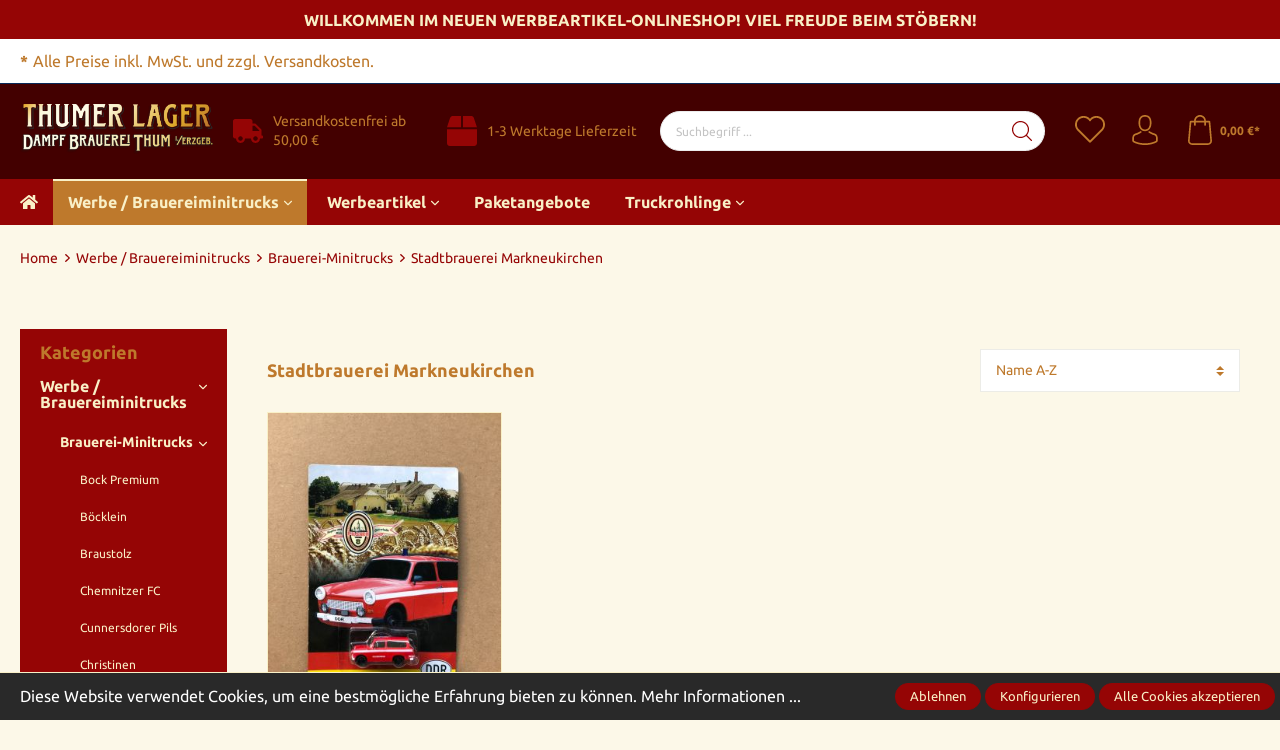

--- FILE ---
content_type: text/html; charset=UTF-8
request_url: https://werbeartikel.dampfbrauerei-thum.de/Werbe-Brauereiminitrucks/Brauerei-Minitrucks/Stadtbrauerei-Markneukirchen/
body_size: 26797
content:

<!DOCTYPE html>

<html lang="de-DE"
      itemscope="itemscope"
      itemtype="https://schema.org/WebPage">

                            
    <head>
                                    <meta charset="utf-8">
            
                            <meta name="viewport"
                      content="width=device-width, initial-scale=1, shrink-to-fit=no">
            
                            <meta name="author"
                      content=""/>
                <meta name="robots"
                      content="index,follow"/>
                <meta name="revisit-after"
                      content="15 days"/>
                <meta name="keywords"
                      content=""/>
                <meta name="description"
                      content=""/>
            
                            <meta property="og:url"
                      content="https://werbeartikel.dampfbrauerei-thum.de/Werbe-Brauereiminitrucks/Brauerei-Minitrucks/Stadtbrauerei-Markneukirchen/"/>
                <meta property="og:type"
                      content="website"/>
                <meta property="og:site_name"
                      content="Werbeartikel Onlineshop Dampfbrauerei Thum"/>
                <meta property="og:title"
                      content="Stadtbrauerei Markneukirchen"/>
                <meta property="og:description"
                      content=""/>
                <meta property="og:image"
                      content="https://werbeartikel.dampfbrauerei-thum.de/media/e7/75/85/1646386087/logo2.png"/>

                <meta name="twitter:card"
                      content="summary"/>
                <meta name="twitter:site"
                      content="Werbeartikel Onlineshop Dampfbrauerei Thum"/>
                <meta name="twitter:title"
                      content="Stadtbrauerei Markneukirchen"/>
                <meta name="twitter:description"
                      content=""/>
                <meta name="twitter:image"
                      content="https://werbeartikel.dampfbrauerei-thum.de/media/e7/75/85/1646386087/logo2.png"/>
            
                            <meta itemprop="copyrightHolder"
                      content="Werbeartikel Onlineshop Dampfbrauerei Thum"/>
                <meta itemprop="copyrightYear"
                      content=""/>
                <meta itemprop="isFamilyFriendly"
                      content="true"/>
                <meta itemprop="image"
                      content="https://werbeartikel.dampfbrauerei-thum.de/media/e7/75/85/1646386087/logo2.png"/>
            
                                                
                    <link rel="shortcut icon"
                  href="https://werbeartikel.dampfbrauerei-thum.de/media/2d/53/74/1657001320/favicon_(4).png">
        
                            
                            
                                    <link rel="canonical" href="https://werbeartikel.dampfbrauerei-thum.de/Werbe-Brauereiminitrucks/Brauerei-Minitrucks/Stadtbrauerei-Markneukirchen/" />
                    
                    <title itemprop="name">Stadtbrauerei Markneukirchen</title>
        
                                                                        <link rel="stylesheet"
                      href="https://werbeartikel.dampfbrauerei-thum.de/theme/add204b268dfc029a9210131554e80e2/css/all.css?1679659918472105">
                                    
                        <script>
        window.features = {"V6_5_0_0":false,"v6.5.0.0":false,"PERFORMANCE_TWEAKS":false,"performance.tweaks":false,"FEATURE_NEXT_1797":false,"feature.next.1797":false,"FEATURE_NEXT_11917":false,"feature.next.11917":false,"FEATURE_NEXT_16710":false,"feature.next.16710":false,"FEATURE_NEXT_13810":false,"feature.next.13810":false,"FEATURE_NEXT_13250":false,"feature.next.13250":false,"FEATURE_NEXT_17276":false,"feature.next.17276":false,"FEATURE_NEXT_16151":false,"feature.next.16151":false,"FEATURE_NEXT_16155":false,"feature.next.16155":false,"FEATURE_NEXT_14872":false,"feature.next.14872":false,"FEATURE_NEXT_19501":false,"feature.next.19501":false,"FEATURE_NEXT_15053":false,"feature.next.15053":false,"FEATURE_NEXT_14114":false,"feature.next.14114":false,"FEATURE_NEXT_18215":false,"feature.next.18215":false,"FEATURE_NEXT_12455":false,"feature.next.12455":false,"FEATURE_NEXT_15815":false,"feature.next.15815":false,"FEATURE_NEXT_14699":false,"feature.next.14699":false,"FEATURE_NEXT_15707":false,"feature.next.15707":false,"FEATURE_NEXT_15475":false,"feature.next.15475":false,"FEATURE_NEXT_14360":false,"feature.next.14360":false,"FEATURE_NEXT_15172":false,"feature.next.15172":false,"FEATURE_NEXT_15687":false,"feature.next.15687":false,"FEATURE_NEXT_14001":false,"feature.next.14001":false,"FEATURE_NEXT_7739":false,"feature.next.7739":false,"FEATURE_NEXT_16200":false,"feature.next.16200":false,"FEATURE_NEXT_13410":false,"feature.next.13410":false,"FEATURE_NEXT_15917":false,"feature.next.15917":false,"FEATURE_NEXT_15957":false,"feature.next.15957":false,"FEATURE_NEXT_16223":false,"feature.next.16223":false,"FEATURE_NEXT_13601":false,"feature.next.13601":false,"FEATURE_NEXT_16992":false,"feature.next.16992":false,"FEATURE_NEXT_7530":false,"feature.next.7530":false,"FEATURE_NEXT_16824":false,"feature.next.16824":false,"FEATURE_NEXT_16271":false,"feature.next.16271":false,"FEATURE_NEXT_15381":false,"feature.next.15381":false,"FEATURE_NEXT_17275":false,"feature.next.17275":false,"FEATURE_NEXT_17016":false,"feature.next.17016":false,"FEATURE_NEXT_16236":false,"feature.next.16236":false,"FEATURE_NEXT_16640":false,"feature.next.16640":false,"FEATURE_NEXT_17261":false,"feature.next.17261":false,"FEATURE_NEXT_17858":false,"feature.next.17858":false,"FEATURE_NEXT_6758":false,"feature.next.6758":false,"FEATURE_NEXT_18592":false,"feature.next.18592":false,"FEATURE_NEXT_19048":false,"feature.next.19048":false,"FEATURE_NEXT_19822":false,"feature.next.19822":false,"FEATURE_NEXT_17540":false,"feature.next.17540":false,"FEATURE_NEXT_18129":false,"feature.next.18129":false,"FEATURE_NEXT_19163":false,"feature.next.19163":false,"FEATURE_NEXT_18187":false,"feature.next.18187":false,"FEATURE_NEXT_17978":false,"feature.next.17978":false,"FEATURE_NEXT_17869":false,"feature.next.17869":false,"FEATURE_NEXT_11634":false,"feature.next.11634":false,"FEATURE_NEXT_18762":false,"feature.next.18762":false,"FEATURE_NEXT_21547":false,"feature.next.21547":false};
    </script>
        
                                                    
                            
            
                
                                    <script>
                    window.useDefaultCookieConsent = true;
                </script>
                    
            </head>

    <body class="is-ctl-navigation is-act-index header-old">

    
                        <noscript class="noscript-main">
                
    <div role="alert"
         class="alert alert-info alert-has-icon">
                                                        <span class="icon icon-info">
                        <svg xmlns="http://www.w3.org/2000/svg" xmlns:xlink="http://www.w3.org/1999/xlink" width="24" height="24" viewBox="0 0 24 24"><defs><path d="M12 7c.5523 0 1 .4477 1 1s-.4477 1-1 1-1-.4477-1-1 .4477-1 1-1zm1 9c0 .5523-.4477 1-1 1s-1-.4477-1-1v-5c0-.5523.4477-1 1-1s1 .4477 1 1v5zm11-4c0 6.6274-5.3726 12-12 12S0 18.6274 0 12 5.3726 0 12 0s12 5.3726 12 12zM12 2C6.4772 2 2 6.4772 2 12s4.4772 10 10 10 10-4.4772 10-10S17.5228 2 12 2z" id="icons-default-info" /></defs><use xlink:href="#icons-default-info" fill="#758CA3" fill-rule="evenodd" /></svg>
        </span>                                    
                    <div class="alert-content-container">
                                                    
                                    <div class="alert-content">
                                                    Um unseren Shop in vollem Umfang nutzen zu können, empfehlen wir Ihnen Javascript in Ihrem Browser zu aktivieren.
                                            </div>
                
                                                                </div>
            </div>
            </noscript>
        
    
            
    
            <div class="header-floating is-sticky" data-header-floating="true"></div>
        
 
    
                            <div class="announcement-banner">
                    <div class="container">
                <div class="row">
                    <div class="col-auto ml-auto mr-auto text-center">
                        WILLKOMMEN IM NEUEN WERBEARTIKEL-ONLINESHOP! VIEL FREUDE BEIM STÖBERN!
                    </div>
                </div>
            </div>
            </div>
            
    <div class="base-wrapper">
        
        <div class="base-header-wrapper">
            
                                    <div class="top-bar-container">
                                                    <div class="container">
                                    <div class="row">
        <div class="col-12">
            <div class="top-bar">
                <div class="top-bar-info">
                    <span><strong>*</strong></span><span>Alle Preise inkl. MwSt. und zzgl. Versandkosten. </span>
                </div>
                <div class="top-bar-action">
                    <nav class="top-bar-nav">
                                                                    
                            
                                                                    
                            
                                                                    </nav>
                </div>
            </div>
        </div>
    </div>
                            </div>
                                            </div>
                                   
                                <header class="header-main">
                                               
                                                    <div class="container">
                            
        <div class="header-wrapper">
        <div class="header-logo-area">
            
                            <div class="header-logo-col">
                        <div class="nav-main-toggle">
        <button class="btn nav-main-toggle-btn header-actions-btn"
                type="button"
                data-offcanvas-menu="true"
                aria-label="Menü">
                    <span class="icon icon-stack">
                        <svg xmlns="http://www.w3.org/2000/svg" xmlns:xlink="http://www.w3.org/1999/xlink" width="24" height="24" viewBox="0 0 24 24"><defs><path d="M3 13c-.5523 0-1-.4477-1-1s.4477-1 1-1h18c.5523 0 1 .4477 1 1s-.4477 1-1 1H3zm0-7c-.5523 0-1-.4477-1-1s.4477-1 1-1h18c.5523 0 1 .4477 1 1s-.4477 1-1 1H3zm0 14c-.5523 0-1-.4477-1-1s.4477-1 1-1h18c.5523 0 1 .4477 1 1s-.4477 1-1 1H3z" id="icons-default-stack" /></defs><use xlink:href="#icons-default-stack" fill="#758CA3" fill-rule="evenodd" /></svg>
        </span>        </button>
    </div>
        <div class="header-logo-main">
                    <a class="header-logo-main-link"
               href="/"
               title="Zur Startseite wechseln">
                                    <picture class="header-logo-picture">
                                                                                
                                                                            
                                    <img src="https://werbeartikel.dampfbrauerei-thum.de/media/e7/75/85/1646386087/logo2.png"
                alt="Zur Startseite wechseln"
                class="img-fluid header-logo-main-img"
                style=" 
                    "
                />
                        </picture>
                            </a>
            </div>

                </div>

                <div class="header-time">
                    <div class="widget">
                        <i class="icon  fas fa-truck "></i>
                        <span class="text">
                            Versandkostenfrei ab 50,00 €
                        </span>
                    </div>
                </div>
                <div class="header-whatsapp">
                    <div class="widget widget-whatsapp widget-whatsapp--in-header">
                        <i class="icon   fas fa-box "></i>
                        <span class="text">
                            1-3 Werktage Lieferzeit
                        </span>
                    </div>
                </div>
                    </div>   

        <div class="header-cart-area">

                            <div class="nav-main-toggle">
                                            <button class="btn nav-main-toggle-btn header-actions-btn"
                                type="button"
                                data-offcanvas-menu="true"
                                aria-label="Menü">
                                                            <span class="icon icon-stack">
                        <svg xmlns="http://www.w3.org/2000/svg" xmlns:xlink="http://www.w3.org/1999/xlink" width="24" height="24" viewBox="0 0 24 24"><defs><path d="M3 13c-.5523 0-1-.4477-1-1s.4477-1 1-1h18c.5523 0 1 .4477 1 1s-.4477 1-1 1H3zm0-7c-.5523 0-1-.4477-1-1s.4477-1 1-1h18c.5523 0 1 .4477 1 1s-.4477 1-1 1H3zm0 14c-.5523 0-1-.4477-1-1s.4477-1 1-1h18c.5523 0 1 .4477 1 1s-.4477 1-1 1H3z" id="icons-default-stack" /></defs><use xlink:href="#icons-default-stack" fill="#758CA3" fill-rule="evenodd" /></svg>
        </span>                                                    </button>
                                    </div>
            
                            <div class="header-search-box">
                    
    <form action="/search"
            method="get"
            data-search-form="true"
            data-url="/suggest?search="
            class="header-search-form">
                    <div class="input-group">
                                                                <input type="search"
                                   name="search"
                                   class="form-control header-search-input"
                                   autocomplete="off"
                                   autocapitalize="off"
                                   placeholder="Suchbegriff ..."
                                   aria-label="Suchbegriff ..."
                                   value=""
                            >
                        
                
                                    <div class="input-group-append">
                        <button type="submit"
                                class="btn header-search-btn"
                                aria-label="Suchen">
                            <span class="header-search-icon">
                                <span class="icon icon-icon-search icon-ssik">
                        <svg width="20" height="20" viewBox="0 0 20 20" xmlns="http://www.w3.org/2000/svg">
<g id="icon-search">
<g id="Group">
<path id="Vector" d="M19.8248 18.98L14.9645 14.1197C16.2683 12.6208 17.0576 10.6652 17.0576 8.52772C17.0576 3.82262 13.2306 0 8.52991 0C3.82481 0 0.00219727 3.82705 0.00219727 8.52772C0.00219727 13.2284 3.82925 17.0554 8.52991 17.0554C10.6674 17.0554 12.623 16.2661 14.1219 14.9623L18.9822 19.8226C19.0975 19.9379 19.2527 20 19.4035 20C19.5543 20 19.7095 19.9423 19.8248 19.8226C20.0554 19.592 20.0554 19.2106 19.8248 18.98ZM1.1951 8.52772C1.1951 4.48337 4.48557 1.19734 8.52548 1.19734C12.5698 1.19734 15.8559 4.4878 15.8559 8.52772C15.8559 12.5676 12.5698 15.8625 8.52548 15.8625C4.48557 15.8625 1.1951 12.5721 1.1951 8.52772Z" fill="black"/>
</g>
</g>
</svg>

        </span>                            </span>
                        </button>
                    </div>
                            </div>
            </form>
                    <div class="d-none">
                                                                                <div class="col-auto d-sm-none">
                                <div class="search-toggle">
                                    <button class="btn header-actions-btn search-toggle-btn js-search-toggle-btn collapsed"
                                            type="button"
                                            data-toggle="collapse"
                                            data-target="#searchCollapse"
                                            aria-expanded="false"
                                            aria-controls="searchCollapse"
                                            aria-label="Suchen">
                                        <span class="icon icon-search">
                        <svg xmlns="http://www.w3.org/2000/svg" xmlns:xlink="http://www.w3.org/1999/xlink" width="24" height="24" viewBox="0 0 24 24"><defs><path d="M10.0944 16.3199 4.707 21.707c-.3905.3905-1.0237.3905-1.4142 0-.3905-.3905-.3905-1.0237 0-1.4142L8.68 14.9056C7.6271 13.551 7 11.8487 7 10c0-4.4183 3.5817-8 8-8s8 3.5817 8 8-3.5817 8-8 8c-1.8487 0-3.551-.627-4.9056-1.6801zM15 16c3.3137 0 6-2.6863 6-6s-2.6863-6-6-6-6 2.6863-6 6 2.6863 6 6 6z" id="icons-default-search" /></defs><use xlink:href="#icons-default-search" fill="#758CA3" fill-rule="evenodd" /></svg>
        </span>                                    </button>
                                </div>
                            </div>
                        
                                            </div>    
                </div>
            
                                                                        <div class="header-wishlist">
                            <a class="btn header-wishlist-btn header-actions-btn"
                                href="/wishlist"
                                title="Merkzettel"
                                aria-label="Merkzettel">
                                    <span class="header-wishlist-icon">
        <span class="icon icon-icon-heart icon-ssik md">
                        <svg viewBox="0 0 16 15" fill="none" xmlns="http://www.w3.org/2000/svg">
  <path d="M8.15625 1.34375C8.13542 1.375 8.10938 1.40625 8.07812 1.4375C8.05729 1.45833 8.03125 1.48438 8 1.51562C7.96875 1.48438 7.9375 1.45833 7.90625 1.4375C7.88542 1.40625 7.86458 1.375 7.84375 1.34375C7.39583 0.895833 6.88542 0.5625 6.3125 0.34375C5.75 0.114583 5.17188 0 4.57812 0C3.99479 0 3.42188 0.114583 2.85938 0.34375C2.29688 0.5625 1.79167 0.895833 1.34375 1.34375C0.90625 1.78125 0.572917 2.28125 0.34375 2.84375C0.114583 3.39583 0 3.97917 0 4.59375C0 5.20833 0.114583 5.79688 0.34375 6.35938C0.572917 6.91146 0.90625 7.40625 1.34375 7.84375L7.64062 14.1406C7.69271 14.1823 7.75 14.2135 7.8125 14.2344C7.875 14.2656 7.9375 14.2812 8 14.2812C8.0625 14.2812 8.125 14.2656 8.1875 14.2344C8.25 14.2135 8.30729 14.1823 8.35938 14.1406L14.6562 7.84375C15.0938 7.40625 15.4271 6.91146 15.6562 6.35938C15.8854 5.79688 16 5.20833 16 4.59375C16 3.97917 15.8854 3.39583 15.6562 2.84375C15.4271 2.28125 15.0938 1.78125 14.6562 1.34375C14.2083 0.895833 13.7031 0.5625 13.1406 0.34375C12.5781 0.114583 12 0 11.4062 0C10.8229 0 10.2448 0.114583 9.67188 0.34375C9.10938 0.5625 8.60417 0.895833 8.15625 1.34375ZM13.9531 7.125L8 13.0781L2.04688 7.125C1.71354 6.79167 1.45312 6.40625 1.26562 5.96875C1.08854 5.53125 1 5.07292 1 4.59375C1 4.11458 1.08854 3.65625 1.26562 3.21875C1.45312 2.78125 1.71354 2.39062 2.04688 2.04688C2.40104 1.70312 2.79688 1.44271 3.23438 1.26562C3.68229 1.08854 4.13542 1 4.59375 1C5.05208 1 5.5 1.08854 5.9375 1.26562C6.38542 1.44271 6.78125 1.70312 7.125 2.04688C7.20833 2.13021 7.28646 2.21875 7.35938 2.3125C7.44271 2.40625 7.51562 2.50521 7.57812 2.60938C7.67188 2.74479 7.8125 2.8125 8 2.8125C8.1875 2.8125 8.32812 2.74479 8.42188 2.60938C8.48438 2.50521 8.55208 2.40625 8.625 2.3125C8.70833 2.21875 8.79167 2.13021 8.875 2.04688C9.21875 1.70312 9.60938 1.44271 10.0469 1.26562C10.4948 1.08854 10.9479 1 11.4062 1C11.8646 1 12.3125 1.08854 12.75 1.26562C13.1979 1.44271 13.599 1.70312 13.9531 2.04688C14.2865 2.39062 14.5417 2.78125 14.7188 3.21875C14.9062 3.65625 15 4.11458 15 4.59375C15 5.07292 14.9062 5.53125 14.7188 5.96875C14.5417 6.40625 14.2865 6.79167 13.9531 7.125Z" fill="black"></path>
</svg>
        </span>    </span>
        <span class="badge badge-primary header-wishlist-badge"
          id="wishlist-basket"
          data-wishlist-storage="true"
          data-wishlist-storage-options="{&quot;listPath&quot;:&quot;\/wishlist\/list&quot;,&quot;mergePath&quot;:&quot;\/wishlist\/merge&quot;,&quot;tokenMergePath&quot;:&quot;a285239e5406e6acca0276ead554.e8KSo_ZrV1pxzrqKUETN0mSj1JN2bLycSqCxZ0ssFpA.Ppjf150lHCg1t-nvDwW6iFPFl-MsXPXPE_XYBg5PYNI4svXrwD8IIB-i0Q&quot;,&quot;pageletPath&quot;:&quot;\/wishlist\/merge\/pagelet&quot;,&quot;tokenPageletPath&quot;:&quot;2d72a175c2da.i8F9oJmF2woxGUeL2I9MFHA1N_LCcwa0reVoZ7e98Bs.6ewf9fvjv0ZGcAnKibd7cD5nYr-6JGTj17weL_HOmHzRpyL3qOejQ10tLA&quot;}"
          data-wishlist-widget="true"
    ></span>
                            </a>
                        </div>
                                                
                            <div class="account-menu">
                        <div class="dropdown">
            <button class="btn account-menu-btn header-actions-btn"
            type="button"
            id="accountWidget"
            data-offcanvas-account-menu="true"
            data-toggle="dropdown"
            aria-haspopup="true"
            aria-expanded="false"
            aria-label="Mein Konto"
            title="Mein Konto">
        <span class="icon icon-icon-user icon-ssik md">
                        <svg width="30" height="30" viewBox="0 0 30 30" xmlns="http://www.w3.org/2000/svg">
<g id="icon-user">
<g id="Group">
<g id="Group_2">
<path id="Vector" d="M14.8913 16.1648C14.9223 16.1648 14.9534 16.1648 14.9907 16.1648C15.0031 16.1648 15.0155 16.1648 15.0279 16.1648C15.0466 16.1648 15.0714 16.1648 15.0901 16.1648C16.9103 16.1338 18.3827 15.4939 19.4698 14.27C21.8616 11.5738 21.464 6.95175 21.4206 6.51067C21.2652 3.19942 19.6997 1.61524 18.4075 0.875958C17.4446 0.323048 16.3201 0.0248499 15.0652 0H15.0217C15.0155 0 15.0031 0 14.9969 0H14.9596C14.27 0 12.9157 0.111824 11.6173 0.851108C10.3127 1.59039 8.72227 3.17457 8.56695 6.51067C8.52347 6.95175 8.12587 11.5738 10.5177 14.27C11.5986 15.4939 13.071 16.1338 14.8913 16.1648ZM10.2257 6.66598C10.2257 6.64734 10.2319 6.6287 10.2319 6.61628C10.4369 2.16194 13.5991 1.68358 14.9534 1.68358H14.9782C14.9907 1.68358 15.0093 1.68358 15.0279 1.68358C16.7053 1.72085 19.5568 2.40422 19.7494 6.61628C19.7494 6.63491 19.7494 6.65355 19.7556 6.66598C19.7618 6.70946 20.1967 10.9339 18.2211 13.158C17.4384 14.0402 16.3947 14.475 15.0217 14.4875C15.0093 14.4875 15.0031 14.4875 14.9907 14.4875C14.9782 14.4875 14.972 14.4875 14.9596 14.4875C13.5928 14.475 12.5429 14.0402 11.7664 13.158C9.79702 10.9464 10.2195 6.70325 10.2257 6.66598Z" fill="black"/>
<path id="Vector_2" d="M27.7573 23.831C27.7573 23.8248 27.7573 23.8186 27.7573 23.8124C27.7573 23.7627 27.751 23.713 27.751 23.6571C27.7138 22.427 27.633 19.5506 24.9368 18.6312C24.9182 18.625 24.8933 18.6188 24.8747 18.6126C22.0728 17.8981 19.7432 16.2829 19.7183 16.2642C19.3394 15.9971 18.8175 16.0903 18.5504 16.4692C18.2832 16.8482 18.3764 17.3701 18.7554 17.6372C18.861 17.7117 21.3336 19.4326 24.4274 20.2278C25.8749 20.7434 26.0364 22.2903 26.0799 23.7068C26.0799 23.7627 26.0799 23.8124 26.0861 23.8621C26.0923 24.4212 26.055 25.2847 25.9556 25.7817C24.9492 26.3533 21.0043 28.3289 15.0031 28.3289C9.02667 28.3289 5.0569 26.3471 4.04427 25.7755C3.94487 25.2785 3.90139 24.415 3.91381 23.8559C3.91381 23.8062 3.92002 23.7565 3.92002 23.7006C3.96351 22.2841 4.12503 20.7372 5.57254 20.2216C8.66635 19.4264 11.1389 17.6993 11.2445 17.631C11.6235 17.3638 11.7167 16.842 11.4495 16.463C11.1824 16.0841 10.6605 15.9909 10.2816 16.258C10.2567 16.2767 7.93949 17.8919 5.12524 18.6063C5.10039 18.6126 5.08175 18.6188 5.06312 18.625C2.36691 19.5506 2.28615 22.427 2.24887 23.6509C2.24887 23.7068 2.24887 23.7565 2.24266 23.8062C2.24266 23.8124 2.24266 23.8186 2.24266 23.8248C2.23645 24.1479 2.23023 25.8066 2.55949 26.6391C2.62162 26.8006 2.73344 26.9373 2.88254 27.0305C3.06892 27.1547 7.53568 30 15.0093 30C22.4829 30 26.9496 27.1485 27.136 27.0305C27.2789 26.9373 27.3969 26.8006 27.4591 26.6391C27.7697 25.8128 27.7635 24.1541 27.7573 23.831Z" fill="black"/>
</g>
</g>
</g>
</svg>

        </span>    </button>

                    <div class="dropdown-menu dropdown-menu-right account-menu-dropdown js-account-menu-dropdown"
                 aria-labelledby="accountWidget">
                

        
                                                        <button class="btn btn-light offcanvas-close js-offcanvas-close btn-block sticky-top">
                                                    <span class="icon icon-x icon-sm">
                        <svg xmlns="http://www.w3.org/2000/svg" xmlns:xlink="http://www.w3.org/1999/xlink" width="24" height="24" viewBox="0 0 24 24"><defs><path d="m10.5858 12-7.293-7.2929c-.3904-.3905-.3904-1.0237 0-1.4142.3906-.3905 1.0238-.3905 1.4143 0L12 10.5858l7.2929-7.293c.3905-.3904 1.0237-.3904 1.4142 0 .3905.3906.3905 1.0238 0 1.4143L13.4142 12l7.293 7.2929c.3904.3905.3904 1.0237 0 1.4142-.3906.3905-1.0238.3905-1.4143 0L12 13.4142l-7.2929 7.293c-.3905.3904-1.0237.3904-1.4142 0-.3905-.3906-.3905-1.0238 0-1.4143L10.5858 12z" id="icons-default-x" /></defs><use xlink:href="#icons-default-x" fill="#758CA3" fill-rule="evenodd" /></svg>
        </span>                        
                                                    Menü schließen
                                            </button>
                
    
                    <div class="offcanvas-content-container">
                <div class="account-menu">
                                    <div class="dropdown-header account-menu-header">
                    Mein Konto
                </div>
                    
                                    <div class="account-menu-login">
                    <a href="/account/login"
                       title="Anmelden"
                       class="btn btn-primary account-menu-login-button">
                        Anmelden
                    </a>

                    <div class="account-menu-register">
                        oder <a href="/account/login"
                                                            title="registrieren">registrieren</a>
                    </div>
                </div>
                    
                    <div class="account-menu-links">
                    <div class="header-account-menu">
        <div class="card account-menu-inner">
                                        
                                                <div class="list-group list-group-flush account-aside-list-group">
                                                                                    <a href="/account"
                                   title="Übersicht"
                                   class="list-group-item list-group-item-action account-aside-item">
                                    Übersicht
                                </a>
                            
                                                            <a href="/account/profile"
                                   title="Persönliches Profil"
                                   class="list-group-item list-group-item-action account-aside-item">
                                    Persönliches Profil
                                </a>
                            
                                                            <a href="/account/address"
                                   title="Adressen"
                                   class="list-group-item list-group-item-action account-aside-item">
                                    Adressen
                                </a>
                            
                                                            <a href="/account/payment"
                                   title="Zahlungsarten"
                                   class="list-group-item list-group-item-action account-aside-item">
                                    Zahlungsarten
                                </a>
                            
                                                            <a href="/account/order"
                                   title="Bestellungen"
                                   class="list-group-item list-group-item-action account-aside-item">
                                    Bestellungen
                                </a>
                                                                        </div>
                            
                                                </div>
    </div>
            </div>
            </div>
        </div>
                </div>
            </div>
                </div>
            
                            <div class="header-cart"
                        data-offcanvas-cart="true">
                    <a class="btn header-cart-btn header-actions-btn"
                        href="/checkout/cart"
                        data-cart-widget="true"
                        title="Warenkorb"
                        aria-label="Warenkorb">
                            <div class="header-cart-btn-wrapper">
        <span class="header-cart-icon">
            <span class="icon icon-icon-basket icon-ssik md">
                        <svg width="30" height="30" viewBox="0 0 30 30" xmlns="http://www.w3.org/2000/svg">
<g id="icon-basket">
<g id="Group">
<path id="Vector" d="M27 25.9325L25.2823 6.58896C25.2454 6.15951 24.8835 5.83436 24.4602 5.83436H20.9264C20.8773 2.60736 18.2393 0 15 0C11.7608 0 9.12273 2.60736 9.07365 5.83436H5.53991C5.11046 5.83436 4.75463 6.15951 4.71782 6.58896L3.00003 25.9325C3.00003 25.9571 2.9939 25.9816 2.9939 26.0061C2.9939 28.2086 5.0123 30 7.49697 30H22.5031C24.9878 30 27.0062 28.2086 27.0062 26.0061C27.0062 25.9816 27.0062 25.9571 27 25.9325ZM15 1.65644C17.3252 1.65644 19.2209 3.52147 19.27 5.83436H10.7301C10.7792 3.52147 12.6749 1.65644 15 1.65644ZM22.5031 28.3436H7.49697C5.93868 28.3436 4.67488 27.3129 4.65034 26.0429L6.29451 7.49693H9.06752V10.0123C9.06752 10.4724 9.43562 10.8405 9.89574 10.8405C10.3559 10.8405 10.724 10.4724 10.724 10.0123V7.49693H19.27V10.0123C19.27 10.4724 19.6381 10.8405 20.0982 10.8405C20.5583 10.8405 20.9264 10.4724 20.9264 10.0123V7.49693H23.6994L25.3497 26.0429C25.3252 27.3129 24.0553 28.3436 22.5031 28.3436Z" fill="black"/>
</g>
</g>
</svg>

        </span>        </span>
                <span class="header-cart-total">
            0,00 €*
        </span>
    </div>
                    </a>
                </div>
                    </div>         
    
    </div>
                    </div>
                
                                                                </header>
        
                            
             
                            <div class="nav-main">
                                    
    <div class="main-navigation"
         id="mainNavigation"
         data-flyout-menu="true">
                        <div class="container">
                                    <nav class="nav main-navigation-menu"
                        itemscope="itemscope"
                        itemtype="http://schema.org/SiteNavigationElement">
                        
                                    <div class="main-navigation-item">
            <a class="nav-link main-navigation-link home-link"
                href="/"
                itemprop="url"
                title="Home">
                <div class="main-navigation-link-text">
                    <i class="fas fa-home"></i>
                                    </div>
            </a>
        </div>
    
                                                    
                                                                                            
                                                                
                                    <div class="main-navigation-item is-dropdown">
                    <a class="nav-link main-navigation-link
                     active                     is-dropdown "
                href="https://werbeartikel.dampfbrauerei-thum.de/Werbe-Brauereiminitrucks/"
                itemprop="url"

                
                                title="Werbe / Brauereiminitrucks">
                <div class="main-navigation-link-text">
                    <span itemprop="name">Werbe / Brauereiminitrucks</span>
                </div>
                 
                    <span class="icon icon-icon-arrow icon-ssik xxs">
                        <svg width="8" height="8" viewBox="0 0 8 8" xmlns="http://www.w3.org/2000/svg">
<g id="icon-arrow" clip-path="url(#clip0)">
<g id="Group">
<g id="Group_2">
<path id="Vector" d="M4.00169 4.77059L1.00878 1.77781C0.926568 1.6954 0.81665 1.65007 0.699447 1.65007C0.582178 1.65007 0.472325 1.6954 0.389983 1.77781L0.12787 2.04005C0.0453982 2.12233 -1.79986e-07 2.23231 -1.74863e-07 2.34951C-1.6974e-07 2.46672 0.0453982 2.57657 0.12787 2.65891L3.69118 6.2223C3.77379 6.30496 3.88416 6.35023 4.00149 6.34991C4.11935 6.35023 4.22959 6.30503 4.31226 6.2223L7.87212 2.66223C7.9546 2.57989 7.99999 2.47003 7.99999 2.35277C7.99999 2.23556 7.9546 2.12571 7.87212 2.0433L7.61001 1.78112C7.43941 1.61052 7.16169 1.61052 6.99115 1.78112L4.00169 4.77059Z" fill="black"/>
</g>
</g>
</g>
<defs>
<clipPath id="clip0">
<rect width="8" height="8" fill="white" transform="translate(0 8) rotate(-90)"/>
</clipPath>
</defs>
</svg>

        </span>                            </a>
                            
        <ul class="dropdown-menu-list">
        
                                    
            <li class="dropdown-menu-item">
                <a class="dropdown-menu-link is-dropdown"
                   href="https://werbeartikel.dampfbrauerei-thum.de/Werbe-Brauereiminitrucks/Brauerei-Minitrucks/">
                    <span>Brauerei-Minitrucks</span>
                     
                        <span class="icon icon-icon-arrow icon-ssik xxs">
                        <svg width="8" height="8" viewBox="0 0 8 8" xmlns="http://www.w3.org/2000/svg">
<g id="icon-arrow" clip-path="url(#clip0)">
<g id="Group">
<g id="Group_2">
<path id="Vector" d="M4.00169 4.77059L1.00878 1.77781C0.926568 1.6954 0.81665 1.65007 0.699447 1.65007C0.582178 1.65007 0.472325 1.6954 0.389983 1.77781L0.12787 2.04005C0.0453982 2.12233 -1.79986e-07 2.23231 -1.74863e-07 2.34951C-1.6974e-07 2.46672 0.0453982 2.57657 0.12787 2.65891L3.69118 6.2223C3.77379 6.30496 3.88416 6.35023 4.00149 6.34991C4.11935 6.35023 4.22959 6.30503 4.31226 6.2223L7.87212 2.66223C7.9546 2.57989 7.99999 2.47003 7.99999 2.35277C7.99999 2.23556 7.9546 2.12571 7.87212 2.0433L7.61001 1.78112C7.43941 1.61052 7.16169 1.61052 6.99115 1.78112L4.00169 4.77059Z" fill="black"/>
</g>
</g>
</g>
<defs>
<clipPath id="clip0">
<rect width="8" height="8" fill="white" transform="translate(0 8) rotate(-90)"/>
</clipPath>
</defs>
</svg>

        </span>                                    </a>
                                            <ul class="dropdown-menu-list">
        
                                    
            <li class="dropdown-menu-item">
                <a class="dropdown-menu-link "
                   href="https://werbeartikel.dampfbrauerei-thum.de/Werbe-Brauereiminitrucks/Brauerei-Minitrucks/Bock-Premium/">
                    <span>Bock Premium</span>
                                    </a>
                            </li>
        
                                    
            <li class="dropdown-menu-item">
                <a class="dropdown-menu-link "
                   href="https://werbeartikel.dampfbrauerei-thum.de/Werbe-Brauereiminitrucks/Brauerei-Minitrucks/Boecklein/">
                    <span>Böcklein</span>
                                    </a>
                            </li>
        
                                    
            <li class="dropdown-menu-item">
                <a class="dropdown-menu-link "
                   href="https://werbeartikel.dampfbrauerei-thum.de/Werbe-Brauereiminitrucks/Brauerei-Minitrucks/Braustolz/">
                    <span>Braustolz</span>
                                    </a>
                            </li>
        
                                    
            <li class="dropdown-menu-item">
                <a class="dropdown-menu-link "
                   href="https://werbeartikel.dampfbrauerei-thum.de/Werbe-Brauereiminitrucks/Brauerei-Minitrucks/Chemnitzer-FC/">
                    <span>Chemnitzer FC</span>
                                    </a>
                            </li>
        
                                    
            <li class="dropdown-menu-item">
                <a class="dropdown-menu-link "
                   href="https://werbeartikel.dampfbrauerei-thum.de/Werbe-Brauereiminitrucks/Brauerei-Minitrucks/Cunnersdorer-Pils/">
                    <span>Cunnersdorer Pils</span>
                                    </a>
                            </li>
        
                                    
            <li class="dropdown-menu-item">
                <a class="dropdown-menu-link "
                   href="https://werbeartikel.dampfbrauerei-thum.de/Werbe-Brauereiminitrucks/Brauerei-Minitrucks/Christinen/">
                    <span>Christinen</span>
                                    </a>
                            </li>
        
                                    
            <li class="dropdown-menu-item">
                <a class="dropdown-menu-link "
                   href="https://werbeartikel.dampfbrauerei-thum.de/Werbe-Brauereiminitrucks/Brauerei-Minitrucks/Cambozola/">
                    <span>Cambozola</span>
                                    </a>
                            </li>
        
                                    
            <li class="dropdown-menu-item">
                <a class="dropdown-menu-link "
                   href="https://werbeartikel.dampfbrauerei-thum.de/Werbe-Brauereiminitrucks/Brauerei-Minitrucks/Dixieland/">
                    <span>Dixieland</span>
                                    </a>
                            </li>
        
                                    
            <li class="dropdown-menu-item">
                <a class="dropdown-menu-link "
                   href="https://werbeartikel.dampfbrauerei-thum.de/Werbe-Brauereiminitrucks/Brauerei-Minitrucks/Dresden/">
                    <span>Dresden</span>
                                    </a>
                            </li>
        
                                    
            <li class="dropdown-menu-item">
                <a class="dropdown-menu-link "
                   href="https://werbeartikel.dampfbrauerei-thum.de/Werbe-Brauereiminitrucks/Brauerei-Minitrucks/Dresdner-Spezial/">
                    <span>Dresdner Spezial</span>
                                    </a>
                            </li>
        
                                    
            <li class="dropdown-menu-item">
                <a class="dropdown-menu-link "
                   href="https://werbeartikel.dampfbrauerei-thum.de/Werbe-Brauereiminitrucks/Brauerei-Minitrucks/Doebelner-Pilsner/">
                    <span>Döbelner Pilsner</span>
                                    </a>
                            </li>
        
                                    
            <li class="dropdown-menu-item">
                <a class="dropdown-menu-link "
                   href="https://werbeartikel.dampfbrauerei-thum.de/Werbe-Brauereiminitrucks/Brauerei-Minitrucks/Einsiedler-Brauhaus/">
                    <span>Einsiedler Brauhaus</span>
                                    </a>
                            </li>
        
                                    
            <li class="dropdown-menu-item">
                <a class="dropdown-menu-link "
                   href="https://werbeartikel.dampfbrauerei-thum.de/Werbe-Brauereiminitrucks/Brauerei-Minitrucks/Feldschloesschen/">
                    <span>Feldschlößchen</span>
                                    </a>
                            </li>
        
                                    
            <li class="dropdown-menu-item">
                <a class="dropdown-menu-link "
                   href="https://werbeartikel.dampfbrauerei-thum.de/Werbe-Brauereiminitrucks/Brauerei-Minitrucks/Franken-Braeu/">
                    <span>Franken Bräu</span>
                                    </a>
                            </li>
        
                                    
            <li class="dropdown-menu-item">
                <a class="dropdown-menu-link "
                   href="https://werbeartikel.dampfbrauerei-thum.de/Werbe-Brauereiminitrucks/Brauerei-Minitrucks/Foerstina/">
                    <span>Förstina</span>
                                    </a>
                            </li>
        
                                    
            <li class="dropdown-menu-item">
                <a class="dropdown-menu-link "
                   href="https://werbeartikel.dampfbrauerei-thum.de/Werbe-Brauereiminitrucks/Brauerei-Minitrucks/Florena/">
                    <span>Florena</span>
                                    </a>
                            </li>
        
                                    
            <li class="dropdown-menu-item">
                <a class="dropdown-menu-link "
                   href="https://werbeartikel.dampfbrauerei-thum.de/Werbe-Brauereiminitrucks/Brauerei-Minitrucks/Geissler-Hausbrauerei/">
                    <span>Geißler Hausbrauerei</span>
                                    </a>
                            </li>
        
                                    
            <li class="dropdown-menu-item">
                <a class="dropdown-menu-link "
                   href="https://werbeartikel.dampfbrauerei-thum.de/Werbe-Brauereiminitrucks/Brauerei-Minitrucks/Grosch/">
                    <span>Grosch</span>
                                    </a>
                            </li>
        
                                    
            <li class="dropdown-menu-item">
                <a class="dropdown-menu-link "
                   href="https://werbeartikel.dampfbrauerei-thum.de/Werbe-Brauereiminitrucks/Brauerei-Minitrucks/Heiloo/">
                    <span>Heiloo</span>
                                    </a>
                            </li>
        
                                    
            <li class="dropdown-menu-item">
                <a class="dropdown-menu-link "
                   href="https://werbeartikel.dampfbrauerei-thum.de/Werbe-Brauereiminitrucks/Brauerei-Minitrucks/Herzquell/">
                    <span>Herzquell</span>
                                    </a>
                            </li>
        
                                    
            <li class="dropdown-menu-item">
                <a class="dropdown-menu-link "
                   href="https://werbeartikel.dampfbrauerei-thum.de/Werbe-Brauereiminitrucks/Brauerei-Minitrucks/Israel-Beer/">
                    <span>Israel Beer</span>
                                    </a>
                            </li>
        
                                    
            <li class="dropdown-menu-item">
                <a class="dropdown-menu-link "
                   href="https://werbeartikel.dampfbrauerei-thum.de/Werbe-Brauereiminitrucks/Brauerei-Minitrucks/Kulmbacher/">
                    <span>Kulmbacher</span>
                                    </a>
                            </li>
        
                                    
            <li class="dropdown-menu-item">
                <a class="dropdown-menu-link "
                   href="https://werbeartikel.dampfbrauerei-thum.de/Werbe-Brauereiminitrucks/Brauerei-Minitrucks/Kronacher/">
                    <span>Kronacher</span>
                                    </a>
                            </li>
        
                                    
            <li class="dropdown-menu-item">
                <a class="dropdown-menu-link "
                   href="https://werbeartikel.dampfbrauerei-thum.de/Werbe-Brauereiminitrucks/Brauerei-Minitrucks/Laenderbier/">
                    <span>Länderbier</span>
                                    </a>
                            </li>
        
                                    
            <li class="dropdown-menu-item">
                <a class="dropdown-menu-link "
                   href="https://werbeartikel.dampfbrauerei-thum.de/Werbe-Brauereiminitrucks/Brauerei-Minitrucks/Lausitzer-Porter/">
                    <span>Lausitzer Porter</span>
                                    </a>
                            </li>
        
                                    
            <li class="dropdown-menu-item">
                <a class="dropdown-menu-link "
                   href="https://werbeartikel.dampfbrauerei-thum.de/Werbe-Brauereiminitrucks/Brauerei-Minitrucks/Leikeim/">
                    <span>Leikeim</span>
                                    </a>
                            </li>
        
                                    
            <li class="dropdown-menu-item">
                <a class="dropdown-menu-link "
                   href="https://werbeartikel.dampfbrauerei-thum.de/Werbe-Brauereiminitrucks/Brauerei-Minitrucks/Leipzig/">
                    <span>Leipzig</span>
                                    </a>
                            </li>
        
                                    
            <li class="dropdown-menu-item">
                <a class="dropdown-menu-link "
                   href="https://werbeartikel.dampfbrauerei-thum.de/Werbe-Brauereiminitrucks/Brauerei-Minitrucks/Landliebe/">
                    <span>Landliebe</span>
                                    </a>
                            </li>
        
                                    
            <li class="dropdown-menu-item">
                <a class="dropdown-menu-link "
                   href="https://werbeartikel.dampfbrauerei-thum.de/Werbe-Brauereiminitrucks/Brauerei-Minitrucks/Milaner-Braeu/">
                    <span>Milaner Bräu</span>
                                    </a>
                            </li>
        
                                    
            <li class="dropdown-menu-item">
                <a class="dropdown-menu-link "
                   href="https://werbeartikel.dampfbrauerei-thum.de/Werbe-Brauereiminitrucks/Brauerei-Minitrucks/Prenzlauer-Pils/">
                    <span>Prenzlauer Pils</span>
                                    </a>
                            </li>
        
                                    
            <li class="dropdown-menu-item">
                <a class="dropdown-menu-link "
                   href="https://werbeartikel.dampfbrauerei-thum.de/Werbe-Brauereiminitrucks/Brauerei-Minitrucks/Pringles/">
                    <span>Pringles</span>
                                    </a>
                            </li>
        
                                    
            <li class="dropdown-menu-item">
                <a class="dropdown-menu-link "
                   href="https://werbeartikel.dampfbrauerei-thum.de/Werbe-Brauereiminitrucks/Brauerei-Minitrucks/Radeberger/">
                    <span>Radeberger</span>
                                    </a>
                            </li>
        
                                    
            <li class="dropdown-menu-item">
                <a class="dropdown-menu-link "
                   href="https://werbeartikel.dampfbrauerei-thum.de/Werbe-Brauereiminitrucks/Brauerei-Minitrucks/Rama/">
                    <span>Rama</span>
                                    </a>
                            </li>
        
                                    
            <li class="dropdown-menu-item">
                <a class="dropdown-menu-link "
                   href="https://werbeartikel.dampfbrauerei-thum.de/Werbe-Brauereiminitrucks/Brauerei-Minitrucks/Reichhold-Brauerei/">
                    <span>Reichhold Brauerei</span>
                                    </a>
                            </li>
        
                                    
            <li class="dropdown-menu-item">
                <a class="dropdown-menu-link "
                   href="https://werbeartikel.dampfbrauerei-thum.de/Werbe-Brauereiminitrucks/Brauerei-Minitrucks/REWE/">
                    <span>REWE</span>
                                    </a>
                            </li>
        
                                    
            <li class="dropdown-menu-item">
                <a class="dropdown-menu-link "
                   href="https://werbeartikel.dampfbrauerei-thum.de/Werbe-Brauereiminitrucks/Brauerei-Minitrucks/Schuffenhauer/">
                    <span>Schuffenhauer</span>
                                    </a>
                            </li>
        
                                    
            <li class="dropdown-menu-item">
                <a class="dropdown-menu-link "
                   href="https://werbeartikel.dampfbrauerei-thum.de/Werbe-Brauereiminitrucks/Brauerei-Minitrucks/Stadtbrauerei-Markneukirchen/">
                    <span>Stadtbrauerei Markneukirchen</span>
                                    </a>
                            </li>
        
                                    
            <li class="dropdown-menu-item">
                <a class="dropdown-menu-link "
                   href="https://werbeartikel.dampfbrauerei-thum.de/Werbe-Brauereiminitrucks/Brauerei-Minitrucks/Sternquell/">
                    <span>Sternquell</span>
                                    </a>
                            </li>
        
                                    
            <li class="dropdown-menu-item">
                <a class="dropdown-menu-link "
                   href="https://werbeartikel.dampfbrauerei-thum.de/Werbe-Brauereiminitrucks/Brauerei-Minitrucks/Sachsenmilch/">
                    <span>Sachsenmilch</span>
                                    </a>
                            </li>
        
                                    
            <li class="dropdown-menu-item">
                <a class="dropdown-menu-link "
                   href="https://werbeartikel.dampfbrauerei-thum.de/Werbe-Brauereiminitrucks/Brauerei-Minitrucks/Tag-der-Sachsen/">
                    <span>Tag der Sachsen</span>
                                    </a>
                            </li>
        
                                    
            <li class="dropdown-menu-item">
                <a class="dropdown-menu-link "
                   href="https://werbeartikel.dampfbrauerei-thum.de/Werbe-Brauereiminitrucks/Brauerei-Minitrucks/Tucher/">
                    <span>Tucher</span>
                                    </a>
                            </li>
        
                                    
            <li class="dropdown-menu-item">
                <a class="dropdown-menu-link "
                   href="https://werbeartikel.dampfbrauerei-thum.de/Werbe-Brauereiminitrucks/Brauerei-Minitrucks/VEB-Getraenkekombinat-Berlin/">
                    <span>VEB Getränkekombinat Berlin</span>
                                    </a>
                            </li>
        
                                    
            <li class="dropdown-menu-item">
                <a class="dropdown-menu-link "
                   href="https://werbeartikel.dampfbrauerei-thum.de/Werbe-Brauereiminitrucks/Brauerei-Minitrucks/Woelfel/">
                    <span>Wölfel</span>
                                    </a>
                            </li>
        
                                    
            <li class="dropdown-menu-item">
                <a class="dropdown-menu-link "
                   href="https://werbeartikel.dampfbrauerei-thum.de/Werbe-Brauereiminitrucks/Brauerei-Minitrucks/Waldhaus/">
                    <span>Waldhaus</span>
                                    </a>
                            </li>
        
                                    
            <li class="dropdown-menu-item">
                <a class="dropdown-menu-link "
                   href="https://werbeartikel.dampfbrauerei-thum.de/Werbe-Brauereiminitrucks/Brauerei-Minitrucks/Zwoenitz/">
                    <span>Zwönitz</span>
                                    </a>
                            </li>
            </ul>

                            </li>
        
                                    
            <li class="dropdown-menu-item">
                <a class="dropdown-menu-link is-dropdown"
                   href="https://werbeartikel.dampfbrauerei-thum.de/Werbe-Brauereiminitrucks/DDR-PKW-Modelle/">
                    <span>DDR PKW Modelle</span>
                     
                        <span class="icon icon-icon-arrow icon-ssik xxs">
                        <svg width="8" height="8" viewBox="0 0 8 8" xmlns="http://www.w3.org/2000/svg">
<g id="icon-arrow" clip-path="url(#clip0)">
<g id="Group">
<g id="Group_2">
<path id="Vector" d="M4.00169 4.77059L1.00878 1.77781C0.926568 1.6954 0.81665 1.65007 0.699447 1.65007C0.582178 1.65007 0.472325 1.6954 0.389983 1.77781L0.12787 2.04005C0.0453982 2.12233 -1.79986e-07 2.23231 -1.74863e-07 2.34951C-1.6974e-07 2.46672 0.0453982 2.57657 0.12787 2.65891L3.69118 6.2223C3.77379 6.30496 3.88416 6.35023 4.00149 6.34991C4.11935 6.35023 4.22959 6.30503 4.31226 6.2223L7.87212 2.66223C7.9546 2.57989 7.99999 2.47003 7.99999 2.35277C7.99999 2.23556 7.9546 2.12571 7.87212 2.0433L7.61001 1.78112C7.43941 1.61052 7.16169 1.61052 6.99115 1.78112L4.00169 4.77059Z" fill="black"/>
</g>
</g>
</g>
<defs>
<clipPath id="clip0">
<rect width="8" height="8" fill="white" transform="translate(0 8) rotate(-90)"/>
</clipPath>
</defs>
</svg>

        </span>                                    </a>
                                            <ul class="dropdown-menu-list">
        
                                    
            <li class="dropdown-menu-item">
                <a class="dropdown-menu-link "
                   href="https://werbeartikel.dampfbrauerei-thum.de/Werbe-Brauereiminitrucks/DDR-PKW-Modelle/NVA/">
                    <span>NVA</span>
                                    </a>
                            </li>
        
                                    
            <li class="dropdown-menu-item">
                <a class="dropdown-menu-link "
                   href="https://werbeartikel.dampfbrauerei-thum.de/Werbe-Brauereiminitrucks/DDR-PKW-Modelle/Volkspolizei/">
                    <span>Volkspolizei</span>
                                    </a>
                            </li>
        
                                    
            <li class="dropdown-menu-item">
                <a class="dropdown-menu-link "
                   href="https://werbeartikel.dampfbrauerei-thum.de/Werbe-Brauereiminitrucks/DDR-PKW-Modelle/Framo-Barkas/">
                    <span>Framo Barkas</span>
                                    </a>
                            </li>
        
                                    
            <li class="dropdown-menu-item">
                <a class="dropdown-menu-link "
                   href="https://werbeartikel.dampfbrauerei-thum.de/Werbe-Brauereiminitrucks/DDR-PKW-Modelle/Mauerserie/">
                    <span>Mauerserie</span>
                                    </a>
                            </li>
            </ul>

                            </li>
        
                                    
            <li class="dropdown-menu-item">
                <a class="dropdown-menu-link is-dropdown"
                   href="https://werbeartikel.dampfbrauerei-thum.de/Werbe-Brauereiminitrucks/Sammel-Serien/">
                    <span>Sammel-Serien</span>
                     
                        <span class="icon icon-icon-arrow icon-ssik xxs">
                        <svg width="8" height="8" viewBox="0 0 8 8" xmlns="http://www.w3.org/2000/svg">
<g id="icon-arrow" clip-path="url(#clip0)">
<g id="Group">
<g id="Group_2">
<path id="Vector" d="M4.00169 4.77059L1.00878 1.77781C0.926568 1.6954 0.81665 1.65007 0.699447 1.65007C0.582178 1.65007 0.472325 1.6954 0.389983 1.77781L0.12787 2.04005C0.0453982 2.12233 -1.79986e-07 2.23231 -1.74863e-07 2.34951C-1.6974e-07 2.46672 0.0453982 2.57657 0.12787 2.65891L3.69118 6.2223C3.77379 6.30496 3.88416 6.35023 4.00149 6.34991C4.11935 6.35023 4.22959 6.30503 4.31226 6.2223L7.87212 2.66223C7.9546 2.57989 7.99999 2.47003 7.99999 2.35277C7.99999 2.23556 7.9546 2.12571 7.87212 2.0433L7.61001 1.78112C7.43941 1.61052 7.16169 1.61052 6.99115 1.78112L4.00169 4.77059Z" fill="black"/>
</g>
</g>
</g>
<defs>
<clipPath id="clip0">
<rect width="8" height="8" fill="white" transform="translate(0 8) rotate(-90)"/>
</clipPath>
</defs>
</svg>

        </span>                                    </a>
                                            <ul class="dropdown-menu-list">
        
                                    
            <li class="dropdown-menu-item">
                <a class="dropdown-menu-link "
                   href="https://werbeartikel.dampfbrauerei-thum.de/Werbe-Brauereiminitrucks/Sammel-Serien/Sachsenpils/">
                    <span>Sachsenpils</span>
                                    </a>
                            </li>
        
                                    
            <li class="dropdown-menu-item">
                <a class="dropdown-menu-link "
                   href="https://werbeartikel.dampfbrauerei-thum.de/Werbe-Brauereiminitrucks/Sammel-Serien/Sachsenpils-Erotik/">
                    <span>Sachsenpils Erotik</span>
                                    </a>
                            </li>
        
                                    
            <li class="dropdown-menu-item">
                <a class="dropdown-menu-link is-dropdown"
                   href="https://werbeartikel.dampfbrauerei-thum.de/Werbe-Brauereiminitrucks/Sammel-Serien/Sachsenpils-Erotik-limitierte-Sondereditionen/">
                    <span>Sachsenpils Erotik limitierte Sondereditionen</span>
                     
                        <span class="icon icon-icon-arrow icon-ssik xxs">
                        <svg width="8" height="8" viewBox="0 0 8 8" xmlns="http://www.w3.org/2000/svg">
<g id="icon-arrow" clip-path="url(#clip0)">
<g id="Group">
<g id="Group_2">
<path id="Vector" d="M4.00169 4.77059L1.00878 1.77781C0.926568 1.6954 0.81665 1.65007 0.699447 1.65007C0.582178 1.65007 0.472325 1.6954 0.389983 1.77781L0.12787 2.04005C0.0453982 2.12233 -1.79986e-07 2.23231 -1.74863e-07 2.34951C-1.6974e-07 2.46672 0.0453982 2.57657 0.12787 2.65891L3.69118 6.2223C3.77379 6.30496 3.88416 6.35023 4.00149 6.34991C4.11935 6.35023 4.22959 6.30503 4.31226 6.2223L7.87212 2.66223C7.9546 2.57989 7.99999 2.47003 7.99999 2.35277C7.99999 2.23556 7.9546 2.12571 7.87212 2.0433L7.61001 1.78112C7.43941 1.61052 7.16169 1.61052 6.99115 1.78112L4.00169 4.77059Z" fill="black"/>
</g>
</g>
</g>
<defs>
<clipPath id="clip0">
<rect width="8" height="8" fill="white" transform="translate(0 8) rotate(-90)"/>
</clipPath>
</defs>
</svg>

        </span>                                    </a>
                                            <ul class="dropdown-menu-list">
        
                                    
            <li class="dropdown-menu-item">
                <a class="dropdown-menu-link "
                   href="https://werbeartikel.dampfbrauerei-thum.de/Werbe-Brauereiminitrucks/Sammel-Serien/Sachsenpils-Erotik-limitierte-Sondereditionen/Blisterkarte/">
                    <span>Blisterkarte</span>
                                    </a>
                            </li>
        
                                    
            <li class="dropdown-menu-item">
                <a class="dropdown-menu-link "
                   href="https://werbeartikel.dampfbrauerei-thum.de/Werbe-Brauereiminitrucks/Sammel-Serien/Sachsenpils-Erotik-limitierte-Sondereditionen/Showbox/">
                    <span>Showbox</span>
                                    </a>
                            </li>
            </ul>

                            </li>
        
                                    
            <li class="dropdown-menu-item">
                <a class="dropdown-menu-link "
                   href="https://werbeartikel.dampfbrauerei-thum.de/Werbe-Brauereiminitrucks/Sammel-Serien/Erotik/">
                    <span>Erotik</span>
                                    </a>
                            </li>
        
                                    
            <li class="dropdown-menu-item">
                <a class="dropdown-menu-link "
                   href="https://werbeartikel.dampfbrauerei-thum.de/Werbe-Brauereiminitrucks/Sammel-Serien/Dampfbrauerei-Thum/">
                    <span>Dampfbrauerei Thum</span>
                                    </a>
                            </li>
        
                                    
            <li class="dropdown-menu-item">
                <a class="dropdown-menu-link "
                   href="https://werbeartikel.dampfbrauerei-thum.de/Werbe-Brauereiminitrucks/Sammel-Serien/Thumer-Schmalspurnetz/">
                    <span>Thumer Schmalspurnetz</span>
                                    </a>
                            </li>
            </ul>

                            </li>
        
                                    
            <li class="dropdown-menu-item">
                <a class="dropdown-menu-link "
                   href="https://werbeartikel.dampfbrauerei-thum.de/Werbe-Brauereiminitrucks/Kalendertrucks/">
                    <span>Kalendertrucks</span>
                                    </a>
                            </li>
        
                                    
            <li class="dropdown-menu-item">
                <a class="dropdown-menu-link "
                   href="https://werbeartikel.dampfbrauerei-thum.de/Werbe-Brauereiminitrucks/Roadtrains-XXL-Trucks/">
                    <span>Roadtrains / XXL-Trucks</span>
                                    </a>
                            </li>
            </ul>
                        </div>
                                                                                            
                                                                
                                    <div class="main-navigation-item is-dropdown">
                    <a class="nav-link main-navigation-link
                                         is-dropdown "
                href="https://werbeartikel.dampfbrauerei-thum.de/Werbeartikel/"
                itemprop="url"

                
                                title="Werbeartikel">
                <div class="main-navigation-link-text">
                    <span itemprop="name">Werbeartikel</span>
                </div>
                 
                    <span class="icon icon-icon-arrow icon-ssik xxs">
                        <svg width="8" height="8" viewBox="0 0 8 8" xmlns="http://www.w3.org/2000/svg">
<g id="icon-arrow" clip-path="url(#clip0)">
<g id="Group">
<g id="Group_2">
<path id="Vector" d="M4.00169 4.77059L1.00878 1.77781C0.926568 1.6954 0.81665 1.65007 0.699447 1.65007C0.582178 1.65007 0.472325 1.6954 0.389983 1.77781L0.12787 2.04005C0.0453982 2.12233 -1.79986e-07 2.23231 -1.74863e-07 2.34951C-1.6974e-07 2.46672 0.0453982 2.57657 0.12787 2.65891L3.69118 6.2223C3.77379 6.30496 3.88416 6.35023 4.00149 6.34991C4.11935 6.35023 4.22959 6.30503 4.31226 6.2223L7.87212 2.66223C7.9546 2.57989 7.99999 2.47003 7.99999 2.35277C7.99999 2.23556 7.9546 2.12571 7.87212 2.0433L7.61001 1.78112C7.43941 1.61052 7.16169 1.61052 6.99115 1.78112L4.00169 4.77059Z" fill="black"/>
</g>
</g>
</g>
<defs>
<clipPath id="clip0">
<rect width="8" height="8" fill="white" transform="translate(0 8) rotate(-90)"/>
</clipPath>
</defs>
</svg>

        </span>                            </a>
                            
        <ul class="dropdown-menu-list">
        
                                    
            <li class="dropdown-menu-item">
                <a class="dropdown-menu-link "
                   href="https://werbeartikel.dampfbrauerei-thum.de/Werbeartikel/Bierdeckel/">
                    <span>Bierdeckel</span>
                                    </a>
                            </li>
        
                                    
            <li class="dropdown-menu-item">
                <a class="dropdown-menu-link "
                   href="https://werbeartikel.dampfbrauerei-thum.de/Werbeartikel/Blechschilder/">
                    <span>Blechschilder</span>
                                    </a>
                            </li>
        
                                    
            <li class="dropdown-menu-item">
                <a class="dropdown-menu-link is-dropdown"
                   href="https://werbeartikel.dampfbrauerei-thum.de/Werbeartikel/Textilien/">
                    <span>Textilien</span>
                     
                        <span class="icon icon-icon-arrow icon-ssik xxs">
                        <svg width="8" height="8" viewBox="0 0 8 8" xmlns="http://www.w3.org/2000/svg">
<g id="icon-arrow" clip-path="url(#clip0)">
<g id="Group">
<g id="Group_2">
<path id="Vector" d="M4.00169 4.77059L1.00878 1.77781C0.926568 1.6954 0.81665 1.65007 0.699447 1.65007C0.582178 1.65007 0.472325 1.6954 0.389983 1.77781L0.12787 2.04005C0.0453982 2.12233 -1.79986e-07 2.23231 -1.74863e-07 2.34951C-1.6974e-07 2.46672 0.0453982 2.57657 0.12787 2.65891L3.69118 6.2223C3.77379 6.30496 3.88416 6.35023 4.00149 6.34991C4.11935 6.35023 4.22959 6.30503 4.31226 6.2223L7.87212 2.66223C7.9546 2.57989 7.99999 2.47003 7.99999 2.35277C7.99999 2.23556 7.9546 2.12571 7.87212 2.0433L7.61001 1.78112C7.43941 1.61052 7.16169 1.61052 6.99115 1.78112L4.00169 4.77059Z" fill="black"/>
</g>
</g>
</g>
<defs>
<clipPath id="clip0">
<rect width="8" height="8" fill="white" transform="translate(0 8) rotate(-90)"/>
</clipPath>
</defs>
</svg>

        </span>                                    </a>
                                            <ul class="dropdown-menu-list">
        
                                    
            <li class="dropdown-menu-item">
                <a class="dropdown-menu-link "
                   href="https://werbeartikel.dampfbrauerei-thum.de/Werbeartikel/Textilien/Jacken/">
                    <span>Jacken</span>
                                    </a>
                            </li>
        
                                    
            <li class="dropdown-menu-item">
                <a class="dropdown-menu-link "
                   href="https://werbeartikel.dampfbrauerei-thum.de/Werbeartikel/Textilien/Pullover/">
                    <span>Pullover</span>
                                    </a>
                            </li>
        
                                    
            <li class="dropdown-menu-item">
                <a class="dropdown-menu-link "
                   href="https://werbeartikel.dampfbrauerei-thum.de/Werbeartikel/Textilien/Poloshirts/">
                    <span>Poloshirts</span>
                                    </a>
                            </li>
        
                                    
            <li class="dropdown-menu-item">
                <a class="dropdown-menu-link "
                   href="https://werbeartikel.dampfbrauerei-thum.de/Werbeartikel/Textilien/T-Shirts/">
                    <span>T-Shirts</span>
                                    </a>
                            </li>
        
                                    
            <li class="dropdown-menu-item">
                <a class="dropdown-menu-link "
                   href="https://werbeartikel.dampfbrauerei-thum.de/Werbeartikel/Textilien/Muetzen/">
                    <span>Mützen</span>
                                    </a>
                            </li>
        
                                    
            <li class="dropdown-menu-item">
                <a class="dropdown-menu-link "
                   href="https://werbeartikel.dampfbrauerei-thum.de/Werbeartikel/Textilien/Socken/">
                    <span>Socken</span>
                                    </a>
                            </li>
            </ul>

                            </li>
            </ul>
                        </div>
                                                                                            
                                                                
                                    <div class="main-navigation-item ">
                    <a class="nav-link main-navigation-link
                                        "
                href="https://werbeartikel.dampfbrauerei-thum.de/Paketangebote/"
                itemprop="url"

                
                                title="Paketangebote">
                <div class="main-navigation-link-text">
                    <span itemprop="name">Paketangebote</span>
                </div>
                            </a>
                        </div>
                                                                                            
                                                                
                                    <div class="main-navigation-item is-dropdown">
                    <a class="nav-link main-navigation-link
                                         is-dropdown "
                href="https://werbeartikel.dampfbrauerei-thum.de/Truckrohlinge/"
                itemprop="url"

                
                                title="Truckrohlinge">
                <div class="main-navigation-link-text">
                    <span itemprop="name">Truckrohlinge</span>
                </div>
                 
                    <span class="icon icon-icon-arrow icon-ssik xxs">
                        <svg width="8" height="8" viewBox="0 0 8 8" xmlns="http://www.w3.org/2000/svg">
<g id="icon-arrow" clip-path="url(#clip0)">
<g id="Group">
<g id="Group_2">
<path id="Vector" d="M4.00169 4.77059L1.00878 1.77781C0.926568 1.6954 0.81665 1.65007 0.699447 1.65007C0.582178 1.65007 0.472325 1.6954 0.389983 1.77781L0.12787 2.04005C0.0453982 2.12233 -1.79986e-07 2.23231 -1.74863e-07 2.34951C-1.6974e-07 2.46672 0.0453982 2.57657 0.12787 2.65891L3.69118 6.2223C3.77379 6.30496 3.88416 6.35023 4.00149 6.34991C4.11935 6.35023 4.22959 6.30503 4.31226 6.2223L7.87212 2.66223C7.9546 2.57989 7.99999 2.47003 7.99999 2.35277C7.99999 2.23556 7.9546 2.12571 7.87212 2.0433L7.61001 1.78112C7.43941 1.61052 7.16169 1.61052 6.99115 1.78112L4.00169 4.77059Z" fill="black"/>
</g>
</g>
</g>
<defs>
<clipPath id="clip0">
<rect width="8" height="8" fill="white" transform="translate(0 8) rotate(-90)"/>
</clipPath>
</defs>
</svg>

        </span>                            </a>
                            
        <ul class="dropdown-menu-list">
        
                                    
            <li class="dropdown-menu-item">
                <a class="dropdown-menu-link "
                   href="https://werbeartikel.dampfbrauerei-thum.de/Truckrohlinge/American/">
                    <span>American</span>
                                    </a>
                            </li>
        
                                    
            <li class="dropdown-menu-item">
                <a class="dropdown-menu-link "
                   href="https://werbeartikel.dampfbrauerei-thum.de/Truckrohlinge/Buessing/">
                    <span>Büssing</span>
                                    </a>
                            </li>
        
                                    
            <li class="dropdown-menu-item">
                <a class="dropdown-menu-link "
                   href="https://werbeartikel.dampfbrauerei-thum.de/Truckrohlinge/DAF/">
                    <span>DAF</span>
                                    </a>
                            </li>
        
                                    
            <li class="dropdown-menu-item">
                <a class="dropdown-menu-link "
                   href="https://werbeartikel.dampfbrauerei-thum.de/Truckrohlinge/Mack/">
                    <span>Mack</span>
                                    </a>
                            </li>
        
                                    
            <li class="dropdown-menu-item">
                <a class="dropdown-menu-link "
                   href="https://werbeartikel.dampfbrauerei-thum.de/Truckrohlinge/MAN/">
                    <span>MAN</span>
                                    </a>
                            </li>
        
                                    
            <li class="dropdown-menu-item">
                <a class="dropdown-menu-link "
                   href="https://werbeartikel.dampfbrauerei-thum.de/Truckrohlinge/MB-Actros/">
                    <span>MB Actros</span>
                                    </a>
                            </li>
        
                                    
            <li class="dropdown-menu-item">
                <a class="dropdown-menu-link "
                   href="https://werbeartikel.dampfbrauerei-thum.de/Truckrohlinge/Steyr/">
                    <span>Steyr</span>
                                    </a>
                            </li>
        
                                    
            <li class="dropdown-menu-item">
                <a class="dropdown-menu-link "
                   href="https://werbeartikel.dampfbrauerei-thum.de/Truckrohlinge/Scania/">
                    <span>Scania</span>
                                    </a>
                            </li>
            </ul>
                        </div>
                                                                        </nav>
                            </div>
        

    
    <div class="header-cart-short js-cart-update"
            data-remote-click="true"
            data-header-floating-cart="true"
            data-remote-click-options='{&quot;selector&quot;:&quot;.header-cart-btn&quot;,&quot;scrollToElement&quot;:true}'>
        <span class="icon icon-icon-basket icon-ssik md">
                        <svg width="30" height="30" viewBox="0 0 30 30" xmlns="http://www.w3.org/2000/svg">
<g id="icon-basket">
<g id="Group">
<path id="Vector" d="M27 25.9325L25.2823 6.58896C25.2454 6.15951 24.8835 5.83436 24.4602 5.83436H20.9264C20.8773 2.60736 18.2393 0 15 0C11.7608 0 9.12273 2.60736 9.07365 5.83436H5.53991C5.11046 5.83436 4.75463 6.15951 4.71782 6.58896L3.00003 25.9325C3.00003 25.9571 2.9939 25.9816 2.9939 26.0061C2.9939 28.2086 5.0123 30 7.49697 30H22.5031C24.9878 30 27.0062 28.2086 27.0062 26.0061C27.0062 25.9816 27.0062 25.9571 27 25.9325ZM15 1.65644C17.3252 1.65644 19.2209 3.52147 19.27 5.83436H10.7301C10.7792 3.52147 12.6749 1.65644 15 1.65644ZM22.5031 28.3436H7.49697C5.93868 28.3436 4.67488 27.3129 4.65034 26.0429L6.29451 7.49693H9.06752V10.0123C9.06752 10.4724 9.43562 10.8405 9.89574 10.8405C10.3559 10.8405 10.724 10.4724 10.724 10.0123V7.49693H19.27V10.0123C19.27 10.4724 19.6381 10.8405 20.0982 10.8405C20.5583 10.8405 20.9264 10.4724 20.9264 10.0123V7.49693H23.6994L25.3497 26.0429C25.3252 27.3129 24.0553 28.3436 22.5031 28.3436Z" fill="black"/>
</g>
</g>
</svg>

        </span>    </div>

                                                                                                                                                                                                                                                            
                                                <div class="navigation-flyouts">
                                                                                                                                                                <div class="navigation-flyout"
                                             data-flyout-menu-id="16391846ac4f4ca7b744a055cb46208b">
                                            <div class="container">
                                                                                                                        <div class="row navigation-flyout-bar">
                            <div class="col">
                    <div class="navigation-flyout-category-link">
                                                                                    <a class="nav-link"
                                   href="https://werbeartikel.dampfbrauerei-thum.de/Werbe-Brauereiminitrucks/"
                                   itemprop="url"
                                   title="Werbe / Brauereiminitrucks">
                                        Zur Kategorie Werbe / Brauereiminitrucks
    <i class="icon-show-all fas fa-arrow-right"></i>
                                </a>
                                                                        </div>
                </div>
            
                            <div class="col-auto">
                    <div class="navigation-flyout-close js-close-flyout-menu">
                                                        <i class="icon-close far fa-times-circle"></i>
                                            </div>
                </div>
                    </div>
    
            <div class="row navigation-flyout-content">
                            <div class="col">
                    <div class="navigation-flyout-categories">
                                                        
                    
    
    <div class="row navigation-flyout-categories is-level-0">
                                            
                            <div class="col-3 navigation-flyout-col">
                                                                        <a class="nav-item nav-link navigation-flyout-link is-level-0 active"
                               href="https://werbeartikel.dampfbrauerei-thum.de/Werbe-Brauereiminitrucks/Brauerei-Minitrucks/"
                               itemprop="url"
                                                              title="Brauerei-Minitrucks">
                                <span itemprop="name">Brauerei-Minitrucks</span>
                            </a>
                                            
                                                                            
        
    
    <div class="navigation-flyout-categories is-level-1">
                                            
                            <div class="navigation-flyout-col">
                                                                        <a class="nav-item nav-link navigation-flyout-link is-level-1"
                               href="https://werbeartikel.dampfbrauerei-thum.de/Werbe-Brauereiminitrucks/Brauerei-Minitrucks/Bock-Premium/"
                               itemprop="url"
                                                              title="Bock Premium">
                                <span itemprop="name">Bock Premium</span>
                            </a>
                                            
                                                                            
        
    
    <div class="navigation-flyout-categories is-level-2">
            </div>
                                                            </div>
                                                        
                            <div class="navigation-flyout-col">
                                                                        <a class="nav-item nav-link navigation-flyout-link is-level-1"
                               href="https://werbeartikel.dampfbrauerei-thum.de/Werbe-Brauereiminitrucks/Brauerei-Minitrucks/Boecklein/"
                               itemprop="url"
                                                              title="Böcklein">
                                <span itemprop="name">Böcklein</span>
                            </a>
                                            
                                                                            
        
    
    <div class="navigation-flyout-categories is-level-2">
            </div>
                                                            </div>
                                                        
                            <div class="navigation-flyout-col">
                                                                        <a class="nav-item nav-link navigation-flyout-link is-level-1"
                               href="https://werbeartikel.dampfbrauerei-thum.de/Werbe-Brauereiminitrucks/Brauerei-Minitrucks/Braustolz/"
                               itemprop="url"
                                                              title="Braustolz">
                                <span itemprop="name">Braustolz</span>
                            </a>
                                            
                                                                            
        
    
    <div class="navigation-flyout-categories is-level-2">
            </div>
                                                            </div>
                                                        
                            <div class="navigation-flyout-col">
                                                                        <a class="nav-item nav-link navigation-flyout-link is-level-1"
                               href="https://werbeartikel.dampfbrauerei-thum.de/Werbe-Brauereiminitrucks/Brauerei-Minitrucks/Chemnitzer-FC/"
                               itemprop="url"
                                                              title="Chemnitzer FC">
                                <span itemprop="name">Chemnitzer FC</span>
                            </a>
                                            
                                                                            
        
    
    <div class="navigation-flyout-categories is-level-2">
            </div>
                                                            </div>
                                                        
                            <div class="navigation-flyout-col">
                                                                        <a class="nav-item nav-link navigation-flyout-link is-level-1"
                               href="https://werbeartikel.dampfbrauerei-thum.de/Werbe-Brauereiminitrucks/Brauerei-Minitrucks/Cunnersdorer-Pils/"
                               itemprop="url"
                                                              title="Cunnersdorer Pils">
                                <span itemprop="name">Cunnersdorer Pils</span>
                            </a>
                                            
                                                                            
        
    
    <div class="navigation-flyout-categories is-level-2">
            </div>
                                                            </div>
                                                        
                            <div class="navigation-flyout-col">
                                                                        <a class="nav-item nav-link navigation-flyout-link is-level-1"
                               href="https://werbeartikel.dampfbrauerei-thum.de/Werbe-Brauereiminitrucks/Brauerei-Minitrucks/Christinen/"
                               itemprop="url"
                                                              title="Christinen">
                                <span itemprop="name">Christinen</span>
                            </a>
                                            
                                                                            
        
    
    <div class="navigation-flyout-categories is-level-2">
            </div>
                                                            </div>
                                                        
                            <div class="navigation-flyout-col">
                                                                        <a class="nav-item nav-link navigation-flyout-link is-level-1"
                               href="https://werbeartikel.dampfbrauerei-thum.de/Werbe-Brauereiminitrucks/Brauerei-Minitrucks/Cambozola/"
                               itemprop="url"
                                                              title="Cambozola">
                                <span itemprop="name">Cambozola</span>
                            </a>
                                            
                                                                            
        
    
    <div class="navigation-flyout-categories is-level-2">
            </div>
                                                            </div>
                                                        
                            <div class="navigation-flyout-col">
                                                                        <a class="nav-item nav-link navigation-flyout-link is-level-1"
                               href="https://werbeartikel.dampfbrauerei-thum.de/Werbe-Brauereiminitrucks/Brauerei-Minitrucks/Dixieland/"
                               itemprop="url"
                                                              title="Dixieland">
                                <span itemprop="name">Dixieland</span>
                            </a>
                                            
                                                                            
        
    
    <div class="navigation-flyout-categories is-level-2">
            </div>
                                                            </div>
                                                        
                            <div class="navigation-flyout-col">
                                                                        <a class="nav-item nav-link navigation-flyout-link is-level-1"
                               href="https://werbeartikel.dampfbrauerei-thum.de/Werbe-Brauereiminitrucks/Brauerei-Minitrucks/Dresden/"
                               itemprop="url"
                                                              title="Dresden">
                                <span itemprop="name">Dresden</span>
                            </a>
                                            
                                                                            
        
    
    <div class="navigation-flyout-categories is-level-2">
            </div>
                                                            </div>
                                                        
                            <div class="navigation-flyout-col">
                                                                        <a class="nav-item nav-link navigation-flyout-link is-level-1"
                               href="https://werbeartikel.dampfbrauerei-thum.de/Werbe-Brauereiminitrucks/Brauerei-Minitrucks/Dresdner-Spezial/"
                               itemprop="url"
                                                              title="Dresdner Spezial">
                                <span itemprop="name">Dresdner Spezial</span>
                            </a>
                                            
                                                                            
        
    
    <div class="navigation-flyout-categories is-level-2">
            </div>
                                                            </div>
                                                        
                            <div class="navigation-flyout-col">
                                                                        <a class="nav-item nav-link navigation-flyout-link is-level-1"
                               href="https://werbeartikel.dampfbrauerei-thum.de/Werbe-Brauereiminitrucks/Brauerei-Minitrucks/Doebelner-Pilsner/"
                               itemprop="url"
                                                              title="Döbelner Pilsner">
                                <span itemprop="name">Döbelner Pilsner</span>
                            </a>
                                            
                                                                            
        
    
    <div class="navigation-flyout-categories is-level-2">
            </div>
                                                            </div>
                                                        
                            <div class="navigation-flyout-col">
                                                                        <a class="nav-item nav-link navigation-flyout-link is-level-1"
                               href="https://werbeartikel.dampfbrauerei-thum.de/Werbe-Brauereiminitrucks/Brauerei-Minitrucks/Einsiedler-Brauhaus/"
                               itemprop="url"
                                                              title="Einsiedler Brauhaus">
                                <span itemprop="name">Einsiedler Brauhaus</span>
                            </a>
                                            
                                                                            
        
    
    <div class="navigation-flyout-categories is-level-2">
            </div>
                                                            </div>
                                                        
                            <div class="navigation-flyout-col">
                                                                        <a class="nav-item nav-link navigation-flyout-link is-level-1"
                               href="https://werbeartikel.dampfbrauerei-thum.de/Werbe-Brauereiminitrucks/Brauerei-Minitrucks/Feldschloesschen/"
                               itemprop="url"
                                                              title="Feldschlößchen">
                                <span itemprop="name">Feldschlößchen</span>
                            </a>
                                            
                                                                            
        
    
    <div class="navigation-flyout-categories is-level-2">
            </div>
                                                            </div>
                                                        
                            <div class="navigation-flyout-col">
                                                                        <a class="nav-item nav-link navigation-flyout-link is-level-1"
                               href="https://werbeartikel.dampfbrauerei-thum.de/Werbe-Brauereiminitrucks/Brauerei-Minitrucks/Franken-Braeu/"
                               itemprop="url"
                                                              title="Franken Bräu">
                                <span itemprop="name">Franken Bräu</span>
                            </a>
                                            
                                                                            
        
    
    <div class="navigation-flyout-categories is-level-2">
            </div>
                                                            </div>
                                                        
                            <div class="navigation-flyout-col">
                                                                        <a class="nav-item nav-link navigation-flyout-link is-level-1"
                               href="https://werbeartikel.dampfbrauerei-thum.de/Werbe-Brauereiminitrucks/Brauerei-Minitrucks/Foerstina/"
                               itemprop="url"
                                                              title="Förstina">
                                <span itemprop="name">Förstina</span>
                            </a>
                                            
                                                                            
        
    
    <div class="navigation-flyout-categories is-level-2">
            </div>
                                                            </div>
                                                        
                            <div class="navigation-flyout-col">
                                                                        <a class="nav-item nav-link navigation-flyout-link is-level-1"
                               href="https://werbeartikel.dampfbrauerei-thum.de/Werbe-Brauereiminitrucks/Brauerei-Minitrucks/Florena/"
                               itemprop="url"
                                                              title="Florena">
                                <span itemprop="name">Florena</span>
                            </a>
                                            
                                                                            
        
    
    <div class="navigation-flyout-categories is-level-2">
            </div>
                                                            </div>
                                                        
                            <div class="navigation-flyout-col">
                                                                        <a class="nav-item nav-link navigation-flyout-link is-level-1"
                               href="https://werbeartikel.dampfbrauerei-thum.de/Werbe-Brauereiminitrucks/Brauerei-Minitrucks/Geissler-Hausbrauerei/"
                               itemprop="url"
                                                              title="Geißler Hausbrauerei">
                                <span itemprop="name">Geißler Hausbrauerei</span>
                            </a>
                                            
                                                                            
        
    
    <div class="navigation-flyout-categories is-level-2">
            </div>
                                                            </div>
                                                        
                            <div class="navigation-flyout-col">
                                                                        <a class="nav-item nav-link navigation-flyout-link is-level-1"
                               href="https://werbeartikel.dampfbrauerei-thum.de/Werbe-Brauereiminitrucks/Brauerei-Minitrucks/Grosch/"
                               itemprop="url"
                                                              title="Grosch">
                                <span itemprop="name">Grosch</span>
                            </a>
                                            
                                                                            
        
    
    <div class="navigation-flyout-categories is-level-2">
            </div>
                                                            </div>
                                                        
                            <div class="navigation-flyout-col">
                                                                        <a class="nav-item nav-link navigation-flyout-link is-level-1"
                               href="https://werbeartikel.dampfbrauerei-thum.de/Werbe-Brauereiminitrucks/Brauerei-Minitrucks/Heiloo/"
                               itemprop="url"
                                                              title="Heiloo">
                                <span itemprop="name">Heiloo</span>
                            </a>
                                            
                                                                            
        
    
    <div class="navigation-flyout-categories is-level-2">
            </div>
                                                            </div>
                                                        
                            <div class="navigation-flyout-col">
                                                                        <a class="nav-item nav-link navigation-flyout-link is-level-1"
                               href="https://werbeartikel.dampfbrauerei-thum.de/Werbe-Brauereiminitrucks/Brauerei-Minitrucks/Herzquell/"
                               itemprop="url"
                                                              title="Herzquell">
                                <span itemprop="name">Herzquell</span>
                            </a>
                                            
                                                                            
        
    
    <div class="navigation-flyout-categories is-level-2">
            </div>
                                                            </div>
                                                        
                            <div class="navigation-flyout-col">
                                                                        <a class="nav-item nav-link navigation-flyout-link is-level-1"
                               href="https://werbeartikel.dampfbrauerei-thum.de/Werbe-Brauereiminitrucks/Brauerei-Minitrucks/Israel-Beer/"
                               itemprop="url"
                                                              title="Israel Beer">
                                <span itemprop="name">Israel Beer</span>
                            </a>
                                            
                                                                            
        
    
    <div class="navigation-flyout-categories is-level-2">
            </div>
                                                            </div>
                                                        
                            <div class="navigation-flyout-col">
                                                                        <a class="nav-item nav-link navigation-flyout-link is-level-1"
                               href="https://werbeartikel.dampfbrauerei-thum.de/Werbe-Brauereiminitrucks/Brauerei-Minitrucks/Kulmbacher/"
                               itemprop="url"
                                                              title="Kulmbacher">
                                <span itemprop="name">Kulmbacher</span>
                            </a>
                                            
                                                                            
        
    
    <div class="navigation-flyout-categories is-level-2">
            </div>
                                                            </div>
                                                        
                            <div class="navigation-flyout-col">
                                                                        <a class="nav-item nav-link navigation-flyout-link is-level-1"
                               href="https://werbeartikel.dampfbrauerei-thum.de/Werbe-Brauereiminitrucks/Brauerei-Minitrucks/Kronacher/"
                               itemprop="url"
                                                              title="Kronacher">
                                <span itemprop="name">Kronacher</span>
                            </a>
                                            
                                                                            
        
    
    <div class="navigation-flyout-categories is-level-2">
            </div>
                                                            </div>
                                                        
                            <div class="navigation-flyout-col">
                                                                        <a class="nav-item nav-link navigation-flyout-link is-level-1"
                               href="https://werbeartikel.dampfbrauerei-thum.de/Werbe-Brauereiminitrucks/Brauerei-Minitrucks/Laenderbier/"
                               itemprop="url"
                                                              title="Länderbier">
                                <span itemprop="name">Länderbier</span>
                            </a>
                                            
                                                                            
        
    
    <div class="navigation-flyout-categories is-level-2">
            </div>
                                                            </div>
                                                        
                            <div class="navigation-flyout-col">
                                                                        <a class="nav-item nav-link navigation-flyout-link is-level-1"
                               href="https://werbeartikel.dampfbrauerei-thum.de/Werbe-Brauereiminitrucks/Brauerei-Minitrucks/Lausitzer-Porter/"
                               itemprop="url"
                                                              title="Lausitzer Porter">
                                <span itemprop="name">Lausitzer Porter</span>
                            </a>
                                            
                                                                            
        
    
    <div class="navigation-flyout-categories is-level-2">
            </div>
                                                            </div>
                                                        
                            <div class="navigation-flyout-col">
                                                                        <a class="nav-item nav-link navigation-flyout-link is-level-1"
                               href="https://werbeartikel.dampfbrauerei-thum.de/Werbe-Brauereiminitrucks/Brauerei-Minitrucks/Leikeim/"
                               itemprop="url"
                                                              title="Leikeim">
                                <span itemprop="name">Leikeim</span>
                            </a>
                                            
                                                                            
        
    
    <div class="navigation-flyout-categories is-level-2">
            </div>
                                                            </div>
                                                        
                            <div class="navigation-flyout-col">
                                                                        <a class="nav-item nav-link navigation-flyout-link is-level-1"
                               href="https://werbeartikel.dampfbrauerei-thum.de/Werbe-Brauereiminitrucks/Brauerei-Minitrucks/Leipzig/"
                               itemprop="url"
                                                              title="Leipzig">
                                <span itemprop="name">Leipzig</span>
                            </a>
                                            
                                                                            
        
    
    <div class="navigation-flyout-categories is-level-2">
            </div>
                                                            </div>
                                                        
                            <div class="navigation-flyout-col">
                                                                        <a class="nav-item nav-link navigation-flyout-link is-level-1"
                               href="https://werbeartikel.dampfbrauerei-thum.de/Werbe-Brauereiminitrucks/Brauerei-Minitrucks/Landliebe/"
                               itemprop="url"
                                                              title="Landliebe">
                                <span itemprop="name">Landliebe</span>
                            </a>
                                            
                                                                            
        
    
    <div class="navigation-flyout-categories is-level-2">
            </div>
                                                            </div>
                                                        
                            <div class="navigation-flyout-col">
                                                                        <a class="nav-item nav-link navigation-flyout-link is-level-1"
                               href="https://werbeartikel.dampfbrauerei-thum.de/Werbe-Brauereiminitrucks/Brauerei-Minitrucks/Milaner-Braeu/"
                               itemprop="url"
                                                              title="Milaner Bräu">
                                <span itemprop="name">Milaner Bräu</span>
                            </a>
                                            
                                                                            
        
    
    <div class="navigation-flyout-categories is-level-2">
            </div>
                                                            </div>
                                                        
                            <div class="navigation-flyout-col">
                                                                        <a class="nav-item nav-link navigation-flyout-link is-level-1"
                               href="https://werbeartikel.dampfbrauerei-thum.de/Werbe-Brauereiminitrucks/Brauerei-Minitrucks/Prenzlauer-Pils/"
                               itemprop="url"
                                                              title="Prenzlauer Pils">
                                <span itemprop="name">Prenzlauer Pils</span>
                            </a>
                                            
                                                                            
        
    
    <div class="navigation-flyout-categories is-level-2">
            </div>
                                                            </div>
                                                        
                            <div class="navigation-flyout-col">
                                                                        <a class="nav-item nav-link navigation-flyout-link is-level-1"
                               href="https://werbeartikel.dampfbrauerei-thum.de/Werbe-Brauereiminitrucks/Brauerei-Minitrucks/Pringles/"
                               itemprop="url"
                                                              title="Pringles">
                                <span itemprop="name">Pringles</span>
                            </a>
                                            
                                                                            
        
    
    <div class="navigation-flyout-categories is-level-2">
            </div>
                                                            </div>
                                                        
                            <div class="navigation-flyout-col">
                                                                        <a class="nav-item nav-link navigation-flyout-link is-level-1"
                               href="https://werbeartikel.dampfbrauerei-thum.de/Werbe-Brauereiminitrucks/Brauerei-Minitrucks/Radeberger/"
                               itemprop="url"
                                                              title="Radeberger">
                                <span itemprop="name">Radeberger</span>
                            </a>
                                            
                                                                            
        
    
    <div class="navigation-flyout-categories is-level-2">
            </div>
                                                            </div>
                                                        
                            <div class="navigation-flyout-col">
                                                                        <a class="nav-item nav-link navigation-flyout-link is-level-1"
                               href="https://werbeartikel.dampfbrauerei-thum.de/Werbe-Brauereiminitrucks/Brauerei-Minitrucks/Rama/"
                               itemprop="url"
                                                              title="Rama">
                                <span itemprop="name">Rama</span>
                            </a>
                                            
                                                                            
        
    
    <div class="navigation-flyout-categories is-level-2">
            </div>
                                                            </div>
                                                        
                            <div class="navigation-flyout-col">
                                                                        <a class="nav-item nav-link navigation-flyout-link is-level-1"
                               href="https://werbeartikel.dampfbrauerei-thum.de/Werbe-Brauereiminitrucks/Brauerei-Minitrucks/Reichhold-Brauerei/"
                               itemprop="url"
                                                              title="Reichhold Brauerei">
                                <span itemprop="name">Reichhold Brauerei</span>
                            </a>
                                            
                                                                            
        
    
    <div class="navigation-flyout-categories is-level-2">
            </div>
                                                            </div>
                                                        
                            <div class="navigation-flyout-col">
                                                                        <a class="nav-item nav-link navigation-flyout-link is-level-1"
                               href="https://werbeartikel.dampfbrauerei-thum.de/Werbe-Brauereiminitrucks/Brauerei-Minitrucks/REWE/"
                               itemprop="url"
                                                              title="REWE">
                                <span itemprop="name">REWE</span>
                            </a>
                                            
                                                                            
        
    
    <div class="navigation-flyout-categories is-level-2">
            </div>
                                                            </div>
                                                        
                            <div class="navigation-flyout-col">
                                                                        <a class="nav-item nav-link navigation-flyout-link is-level-1"
                               href="https://werbeartikel.dampfbrauerei-thum.de/Werbe-Brauereiminitrucks/Brauerei-Minitrucks/Schuffenhauer/"
                               itemprop="url"
                                                              title="Schuffenhauer">
                                <span itemprop="name">Schuffenhauer</span>
                            </a>
                                            
                                                                            
        
    
    <div class="navigation-flyout-categories is-level-2">
            </div>
                                                            </div>
                                                        
                            <div class="navigation-flyout-col">
                                                                        <a class="nav-item nav-link navigation-flyout-link is-level-1 active"
                               href="https://werbeartikel.dampfbrauerei-thum.de/Werbe-Brauereiminitrucks/Brauerei-Minitrucks/Stadtbrauerei-Markneukirchen/"
                               itemprop="url"
                                                              title="Stadtbrauerei Markneukirchen">
                                <span itemprop="name">Stadtbrauerei Markneukirchen</span>
                            </a>
                                            
                                                                            
        
    
    <div class="navigation-flyout-categories is-level-2">
            </div>
                                                            </div>
                                                        
                            <div class="navigation-flyout-col">
                                                                        <a class="nav-item nav-link navigation-flyout-link is-level-1"
                               href="https://werbeartikel.dampfbrauerei-thum.de/Werbe-Brauereiminitrucks/Brauerei-Minitrucks/Sternquell/"
                               itemprop="url"
                                                              title="Sternquell">
                                <span itemprop="name">Sternquell</span>
                            </a>
                                            
                                                                            
        
    
    <div class="navigation-flyout-categories is-level-2">
            </div>
                                                            </div>
                                                        
                            <div class="navigation-flyout-col">
                                                                        <a class="nav-item nav-link navigation-flyout-link is-level-1"
                               href="https://werbeartikel.dampfbrauerei-thum.de/Werbe-Brauereiminitrucks/Brauerei-Minitrucks/Sachsenmilch/"
                               itemprop="url"
                                                              title="Sachsenmilch">
                                <span itemprop="name">Sachsenmilch</span>
                            </a>
                                            
                                                                            
        
    
    <div class="navigation-flyout-categories is-level-2">
            </div>
                                                            </div>
                                                        
                            <div class="navigation-flyout-col">
                                                                        <a class="nav-item nav-link navigation-flyout-link is-level-1"
                               href="https://werbeartikel.dampfbrauerei-thum.de/Werbe-Brauereiminitrucks/Brauerei-Minitrucks/Tag-der-Sachsen/"
                               itemprop="url"
                                                              title="Tag der Sachsen">
                                <span itemprop="name">Tag der Sachsen</span>
                            </a>
                                            
                                                                            
        
    
    <div class="navigation-flyout-categories is-level-2">
            </div>
                                                            </div>
                                                        
                            <div class="navigation-flyout-col">
                                                                        <a class="nav-item nav-link navigation-flyout-link is-level-1"
                               href="https://werbeartikel.dampfbrauerei-thum.de/Werbe-Brauereiminitrucks/Brauerei-Minitrucks/Tucher/"
                               itemprop="url"
                                                              title="Tucher">
                                <span itemprop="name">Tucher</span>
                            </a>
                                            
                                                                            
        
    
    <div class="navigation-flyout-categories is-level-2">
            </div>
                                                            </div>
                                                        
                            <div class="navigation-flyout-col">
                                                                        <a class="nav-item nav-link navigation-flyout-link is-level-1"
                               href="https://werbeartikel.dampfbrauerei-thum.de/Werbe-Brauereiminitrucks/Brauerei-Minitrucks/VEB-Getraenkekombinat-Berlin/"
                               itemprop="url"
                                                              title="VEB Getränkekombinat Berlin">
                                <span itemprop="name">VEB Getränkekombinat Berlin</span>
                            </a>
                                            
                                                                            
        
    
    <div class="navigation-flyout-categories is-level-2">
            </div>
                                                            </div>
                                                        
                            <div class="navigation-flyout-col">
                                                                        <a class="nav-item nav-link navigation-flyout-link is-level-1"
                               href="https://werbeartikel.dampfbrauerei-thum.de/Werbe-Brauereiminitrucks/Brauerei-Minitrucks/Woelfel/"
                               itemprop="url"
                                                              title="Wölfel">
                                <span itemprop="name">Wölfel</span>
                            </a>
                                            
                                                                            
        
    
    <div class="navigation-flyout-categories is-level-2">
            </div>
                                                            </div>
                                                        
                            <div class="navigation-flyout-col">
                                                                        <a class="nav-item nav-link navigation-flyout-link is-level-1"
                               href="https://werbeartikel.dampfbrauerei-thum.de/Werbe-Brauereiminitrucks/Brauerei-Minitrucks/Waldhaus/"
                               itemprop="url"
                                                              title="Waldhaus">
                                <span itemprop="name">Waldhaus</span>
                            </a>
                                            
                                                                            
        
    
    <div class="navigation-flyout-categories is-level-2">
            </div>
                                                            </div>
                                                        
                            <div class="navigation-flyout-col">
                                                                        <a class="nav-item nav-link navigation-flyout-link is-level-1"
                               href="https://werbeartikel.dampfbrauerei-thum.de/Werbe-Brauereiminitrucks/Brauerei-Minitrucks/Zwoenitz/"
                               itemprop="url"
                                                              title="Zwönitz">
                                <span itemprop="name">Zwönitz</span>
                            </a>
                                            
                                                                            
        
    
    <div class="navigation-flyout-categories is-level-2">
            </div>
                                                            </div>
                        </div>
                                                            </div>
                                                        
                            <div class="col-3 navigation-flyout-col">
                                                                        <a class="nav-item nav-link navigation-flyout-link is-level-0"
                               href="https://werbeartikel.dampfbrauerei-thum.de/Werbe-Brauereiminitrucks/DDR-PKW-Modelle/"
                               itemprop="url"
                                                              title="DDR PKW Modelle">
                                <span itemprop="name">DDR PKW Modelle</span>
                            </a>
                                            
                                                                            
        
    
    <div class="navigation-flyout-categories is-level-1">
                                            
                            <div class="navigation-flyout-col">
                                                                        <a class="nav-item nav-link navigation-flyout-link is-level-1"
                               href="https://werbeartikel.dampfbrauerei-thum.de/Werbe-Brauereiminitrucks/DDR-PKW-Modelle/NVA/"
                               itemprop="url"
                                                              title="NVA">
                                <span itemprop="name">NVA</span>
                            </a>
                                            
                                                                            
        
    
    <div class="navigation-flyout-categories is-level-2">
            </div>
                                                            </div>
                                                        
                            <div class="navigation-flyout-col">
                                                                        <a class="nav-item nav-link navigation-flyout-link is-level-1"
                               href="https://werbeartikel.dampfbrauerei-thum.de/Werbe-Brauereiminitrucks/DDR-PKW-Modelle/Volkspolizei/"
                               itemprop="url"
                                                              title="Volkspolizei">
                                <span itemprop="name">Volkspolizei</span>
                            </a>
                                            
                                                                            
        
    
    <div class="navigation-flyout-categories is-level-2">
            </div>
                                                            </div>
                                                        
                            <div class="navigation-flyout-col">
                                                                        <a class="nav-item nav-link navigation-flyout-link is-level-1"
                               href="https://werbeartikel.dampfbrauerei-thum.de/Werbe-Brauereiminitrucks/DDR-PKW-Modelle/Framo-Barkas/"
                               itemprop="url"
                                                              title="Framo Barkas">
                                <span itemprop="name">Framo Barkas</span>
                            </a>
                                            
                                                                            
        
    
    <div class="navigation-flyout-categories is-level-2">
            </div>
                                                            </div>
                                                        
                            <div class="navigation-flyout-col">
                                                                        <a class="nav-item nav-link navigation-flyout-link is-level-1"
                               href="https://werbeartikel.dampfbrauerei-thum.de/Werbe-Brauereiminitrucks/DDR-PKW-Modelle/Mauerserie/"
                               itemprop="url"
                                                              title="Mauerserie">
                                <span itemprop="name">Mauerserie</span>
                            </a>
                                            
                                                                            
        
    
    <div class="navigation-flyout-categories is-level-2">
            </div>
                                                            </div>
                        </div>
                                                            </div>
                                                        
                            <div class="col-3 navigation-flyout-col">
                                                                        <a class="nav-item nav-link navigation-flyout-link is-level-0"
                               href="https://werbeartikel.dampfbrauerei-thum.de/Werbe-Brauereiminitrucks/Sammel-Serien/"
                               itemprop="url"
                                                              title="Sammel-Serien">
                                <span itemprop="name">Sammel-Serien</span>
                            </a>
                                            
                                                                            
        
    
    <div class="navigation-flyout-categories is-level-1">
                                            
                            <div class="navigation-flyout-col">
                                                                        <a class="nav-item nav-link navigation-flyout-link is-level-1"
                               href="https://werbeartikel.dampfbrauerei-thum.de/Werbe-Brauereiminitrucks/Sammel-Serien/Sachsenpils/"
                               itemprop="url"
                                                              title="Sachsenpils">
                                <span itemprop="name">Sachsenpils</span>
                            </a>
                                            
                                                                            
        
    
    <div class="navigation-flyout-categories is-level-2">
            </div>
                                                            </div>
                                                        
                            <div class="navigation-flyout-col">
                                                                        <a class="nav-item nav-link navigation-flyout-link is-level-1"
                               href="https://werbeartikel.dampfbrauerei-thum.de/Werbe-Brauereiminitrucks/Sammel-Serien/Sachsenpils-Erotik/"
                               itemprop="url"
                                                              title="Sachsenpils Erotik">
                                <span itemprop="name">Sachsenpils Erotik</span>
                            </a>
                                            
                                                                            
        
    
    <div class="navigation-flyout-categories is-level-2">
            </div>
                                                            </div>
                                                        
                            <div class="navigation-flyout-col">
                                                                        <a class="nav-item nav-link navigation-flyout-link is-level-1"
                               href="https://werbeartikel.dampfbrauerei-thum.de/Werbe-Brauereiminitrucks/Sammel-Serien/Sachsenpils-Erotik-limitierte-Sondereditionen/"
                               itemprop="url"
                                                              title="Sachsenpils Erotik limitierte Sondereditionen">
                                <span itemprop="name">Sachsenpils Erotik limitierte Sondereditionen</span>
                            </a>
                                            
                                                                            
        
    
    <div class="navigation-flyout-categories is-level-2">
                                            
                            <div class="navigation-flyout-col">
                                                                        <a class="nav-item nav-link navigation-flyout-link is-level-2"
                               href="https://werbeartikel.dampfbrauerei-thum.de/Werbe-Brauereiminitrucks/Sammel-Serien/Sachsenpils-Erotik-limitierte-Sondereditionen/Blisterkarte/"
                               itemprop="url"
                                                              title="Blisterkarte">
                                <span itemprop="name">Blisterkarte</span>
                            </a>
                                            
                                                                            
        
    
    <div class="navigation-flyout-categories is-level-3">
            </div>
                                                            </div>
                                                        
                            <div class="navigation-flyout-col">
                                                                        <a class="nav-item nav-link navigation-flyout-link is-level-2"
                               href="https://werbeartikel.dampfbrauerei-thum.de/Werbe-Brauereiminitrucks/Sammel-Serien/Sachsenpils-Erotik-limitierte-Sondereditionen/Showbox/"
                               itemprop="url"
                                                              title="Showbox">
                                <span itemprop="name">Showbox</span>
                            </a>
                                            
                                                                            
        
    
    <div class="navigation-flyout-categories is-level-3">
            </div>
                                                            </div>
                        </div>
                                                            </div>
                                                        
                            <div class="navigation-flyout-col">
                                                                        <a class="nav-item nav-link navigation-flyout-link is-level-1"
                               href="https://werbeartikel.dampfbrauerei-thum.de/Werbe-Brauereiminitrucks/Sammel-Serien/Erotik/"
                               itemprop="url"
                                                              title="Erotik">
                                <span itemprop="name">Erotik</span>
                            </a>
                                            
                                                                            
        
    
    <div class="navigation-flyout-categories is-level-2">
            </div>
                                                            </div>
                                                        
                            <div class="navigation-flyout-col">
                                                                        <a class="nav-item nav-link navigation-flyout-link is-level-1"
                               href="https://werbeartikel.dampfbrauerei-thum.de/Werbe-Brauereiminitrucks/Sammel-Serien/Dampfbrauerei-Thum/"
                               itemprop="url"
                                                              title="Dampfbrauerei Thum">
                                <span itemprop="name">Dampfbrauerei Thum</span>
                            </a>
                                            
                                                                            
        
    
    <div class="navigation-flyout-categories is-level-2">
            </div>
                                                            </div>
                                                        
                            <div class="navigation-flyout-col">
                                                                        <a class="nav-item nav-link navigation-flyout-link is-level-1"
                               href="https://werbeartikel.dampfbrauerei-thum.de/Werbe-Brauereiminitrucks/Sammel-Serien/Thumer-Schmalspurnetz/"
                               itemprop="url"
                                                              title="Thumer Schmalspurnetz">
                                <span itemprop="name">Thumer Schmalspurnetz</span>
                            </a>
                                            
                                                                            
        
    
    <div class="navigation-flyout-categories is-level-2">
            </div>
                                                            </div>
                        </div>
                                                            </div>
                                                        
                            <div class="col-3 navigation-flyout-col">
                                                                        <a class="nav-item nav-link navigation-flyout-link is-level-0"
                               href="https://werbeartikel.dampfbrauerei-thum.de/Werbe-Brauereiminitrucks/Kalendertrucks/"
                               itemprop="url"
                                                              title="Kalendertrucks">
                                <span itemprop="name">Kalendertrucks</span>
                            </a>
                                            
                                                                            
        
    
    <div class="navigation-flyout-categories is-level-1">
            </div>
                                                            </div>
                                                        
                            <div class="col-3 navigation-flyout-col">
                                                                        <a class="nav-item nav-link navigation-flyout-link is-level-0"
                               href="https://werbeartikel.dampfbrauerei-thum.de/Werbe-Brauereiminitrucks/Roadtrains-XXL-Trucks/"
                               itemprop="url"
                                                              title="Roadtrains / XXL-Trucks">
                                <span itemprop="name">Roadtrains / XXL-Trucks</span>
                            </a>
                                            
                                                                            
        
    
    <div class="navigation-flyout-categories is-level-1">
            </div>
                                                            </div>
                        </div>
                                            </div>
                </div>
            
                                                </div>
                                                                                                </div>
                                        </div>
                                                                                                                                                                                                            <div class="navigation-flyout"
                                             data-flyout-menu-id="ac15cf72f9904af2a1c8857328fdff0c">
                                            <div class="container">
                                                                                                                        <div class="row navigation-flyout-bar">
                            <div class="col">
                    <div class="navigation-flyout-category-link">
                                                                                    <a class="nav-link"
                                   href="https://werbeartikel.dampfbrauerei-thum.de/Werbeartikel/"
                                   itemprop="url"
                                   title="Werbeartikel">
                                        Zur Kategorie Werbeartikel
    <i class="icon-show-all fas fa-arrow-right"></i>
                                </a>
                                                                        </div>
                </div>
            
                            <div class="col-auto">
                    <div class="navigation-flyout-close js-close-flyout-menu">
                                                        <i class="icon-close far fa-times-circle"></i>
                                            </div>
                </div>
                    </div>
    
            <div class="row navigation-flyout-content">
                            <div class="col">
                    <div class="navigation-flyout-categories">
                                                        
                    
    
    <div class="row navigation-flyout-categories is-level-0">
                                            
                            <div class="col-3 navigation-flyout-col">
                                                                        <a class="nav-item nav-link navigation-flyout-link is-level-0"
                               href="https://werbeartikel.dampfbrauerei-thum.de/Werbeartikel/Bierdeckel/"
                               itemprop="url"
                                                              title="Bierdeckel">
                                <span itemprop="name">Bierdeckel</span>
                            </a>
                                            
                                                                            
        
    
    <div class="navigation-flyout-categories is-level-1">
            </div>
                                                            </div>
                                                        
                            <div class="col-3 navigation-flyout-col">
                                                                        <a class="nav-item nav-link navigation-flyout-link is-level-0"
                               href="https://werbeartikel.dampfbrauerei-thum.de/Werbeartikel/Blechschilder/"
                               itemprop="url"
                                                              title="Blechschilder">
                                <span itemprop="name">Blechschilder</span>
                            </a>
                                            
                                                                            
        
    
    <div class="navigation-flyout-categories is-level-1">
            </div>
                                                            </div>
                                                        
                            <div class="col-3 navigation-flyout-col">
                                                                        <a class="nav-item nav-link navigation-flyout-link is-level-0"
                               href="https://werbeartikel.dampfbrauerei-thum.de/Werbeartikel/Textilien/"
                               itemprop="url"
                                                              title="Textilien">
                                <span itemprop="name">Textilien</span>
                            </a>
                                            
                                                                            
        
    
    <div class="navigation-flyout-categories is-level-1">
                                            
                            <div class="navigation-flyout-col">
                                                                        <a class="nav-item nav-link navigation-flyout-link is-level-1"
                               href="https://werbeartikel.dampfbrauerei-thum.de/Werbeartikel/Textilien/Jacken/"
                               itemprop="url"
                                                              title="Jacken">
                                <span itemprop="name">Jacken</span>
                            </a>
                                            
                                                                            
        
    
    <div class="navigation-flyout-categories is-level-2">
            </div>
                                                            </div>
                                                        
                            <div class="navigation-flyout-col">
                                                                        <a class="nav-item nav-link navigation-flyout-link is-level-1"
                               href="https://werbeartikel.dampfbrauerei-thum.de/Werbeartikel/Textilien/Pullover/"
                               itemprop="url"
                                                              title="Pullover">
                                <span itemprop="name">Pullover</span>
                            </a>
                                            
                                                                            
        
    
    <div class="navigation-flyout-categories is-level-2">
            </div>
                                                            </div>
                                                        
                            <div class="navigation-flyout-col">
                                                                        <a class="nav-item nav-link navigation-flyout-link is-level-1"
                               href="https://werbeartikel.dampfbrauerei-thum.de/Werbeartikel/Textilien/Poloshirts/"
                               itemprop="url"
                                                              title="Poloshirts">
                                <span itemprop="name">Poloshirts</span>
                            </a>
                                            
                                                                            
        
    
    <div class="navigation-flyout-categories is-level-2">
            </div>
                                                            </div>
                                                        
                            <div class="navigation-flyout-col">
                                                                        <a class="nav-item nav-link navigation-flyout-link is-level-1"
                               href="https://werbeartikel.dampfbrauerei-thum.de/Werbeartikel/Textilien/T-Shirts/"
                               itemprop="url"
                                                              title="T-Shirts">
                                <span itemprop="name">T-Shirts</span>
                            </a>
                                            
                                                                            
        
    
    <div class="navigation-flyout-categories is-level-2">
            </div>
                                                            </div>
                                                        
                            <div class="navigation-flyout-col">
                                                                        <a class="nav-item nav-link navigation-flyout-link is-level-1"
                               href="https://werbeartikel.dampfbrauerei-thum.de/Werbeartikel/Textilien/Muetzen/"
                               itemprop="url"
                                                              title="Mützen">
                                <span itemprop="name">Mützen</span>
                            </a>
                                            
                                                                            
        
    
    <div class="navigation-flyout-categories is-level-2">
            </div>
                                                            </div>
                                                        
                            <div class="navigation-flyout-col">
                                                                        <a class="nav-item nav-link navigation-flyout-link is-level-1"
                               href="https://werbeartikel.dampfbrauerei-thum.de/Werbeartikel/Textilien/Socken/"
                               itemprop="url"
                                                              title="Socken">
                                <span itemprop="name">Socken</span>
                            </a>
                                            
                                                                            
        
    
    <div class="navigation-flyout-categories is-level-2">
            </div>
                                                            </div>
                        </div>
                                                            </div>
                        </div>
                                            </div>
                </div>
            
                                                </div>
                                                                                                </div>
                                        </div>
                                                                                                                                                                                                                                                                        <div class="navigation-flyout"
                                             data-flyout-menu-id="5a33f212ab7e4783bf4783f2290fbd2a">
                                            <div class="container">
                                                                                                                        <div class="row navigation-flyout-bar">
                            <div class="col">
                    <div class="navigation-flyout-category-link">
                                                                                    <a class="nav-link"
                                   href="https://werbeartikel.dampfbrauerei-thum.de/Truckrohlinge/"
                                   itemprop="url"
                                   title="Truckrohlinge">
                                        Zur Kategorie Truckrohlinge
    <i class="icon-show-all fas fa-arrow-right"></i>
                                </a>
                                                                        </div>
                </div>
            
                            <div class="col-auto">
                    <div class="navigation-flyout-close js-close-flyout-menu">
                                                        <i class="icon-close far fa-times-circle"></i>
                                            </div>
                </div>
                    </div>
    
            <div class="row navigation-flyout-content">
                            <div class="col">
                    <div class="navigation-flyout-categories">
                                                        
                    
    
    <div class="row navigation-flyout-categories is-level-0">
                                            
                            <div class="col-3 navigation-flyout-col">
                                                                        <a class="nav-item nav-link navigation-flyout-link is-level-0"
                               href="https://werbeartikel.dampfbrauerei-thum.de/Truckrohlinge/American/"
                               itemprop="url"
                                                              title="American">
                                <span itemprop="name">American</span>
                            </a>
                                            
                                                                            
        
    
    <div class="navigation-flyout-categories is-level-1">
            </div>
                                                            </div>
                                                        
                            <div class="col-3 navigation-flyout-col">
                                                                        <a class="nav-item nav-link navigation-flyout-link is-level-0"
                               href="https://werbeartikel.dampfbrauerei-thum.de/Truckrohlinge/Buessing/"
                               itemprop="url"
                                                              title="Büssing">
                                <span itemprop="name">Büssing</span>
                            </a>
                                            
                                                                            
        
    
    <div class="navigation-flyout-categories is-level-1">
            </div>
                                                            </div>
                                                        
                            <div class="col-3 navigation-flyout-col">
                                                                        <a class="nav-item nav-link navigation-flyout-link is-level-0"
                               href="https://werbeartikel.dampfbrauerei-thum.de/Truckrohlinge/DAF/"
                               itemprop="url"
                                                              title="DAF">
                                <span itemprop="name">DAF</span>
                            </a>
                                            
                                                                            
        
    
    <div class="navigation-flyout-categories is-level-1">
            </div>
                                                            </div>
                                                        
                            <div class="col-3 navigation-flyout-col">
                                                                        <a class="nav-item nav-link navigation-flyout-link is-level-0"
                               href="https://werbeartikel.dampfbrauerei-thum.de/Truckrohlinge/Mack/"
                               itemprop="url"
                                                              title="Mack">
                                <span itemprop="name">Mack</span>
                            </a>
                                            
                                                                            
        
    
    <div class="navigation-flyout-categories is-level-1">
            </div>
                                                            </div>
                                                        
                            <div class="col-3 navigation-flyout-col">
                                                                        <a class="nav-item nav-link navigation-flyout-link is-level-0"
                               href="https://werbeartikel.dampfbrauerei-thum.de/Truckrohlinge/MAN/"
                               itemprop="url"
                                                              title="MAN">
                                <span itemprop="name">MAN</span>
                            </a>
                                            
                                                                            
        
    
    <div class="navigation-flyout-categories is-level-1">
            </div>
                                                            </div>
                                                        
                            <div class="col-3 navigation-flyout-col">
                                                                        <a class="nav-item nav-link navigation-flyout-link is-level-0"
                               href="https://werbeartikel.dampfbrauerei-thum.de/Truckrohlinge/MB-Actros/"
                               itemprop="url"
                                                              title="MB Actros">
                                <span itemprop="name">MB Actros</span>
                            </a>
                                            
                                                                            
        
    
    <div class="navigation-flyout-categories is-level-1">
            </div>
                                                            </div>
                                                        
                            <div class="col-3 navigation-flyout-col">
                                                                        <a class="nav-item nav-link navigation-flyout-link is-level-0"
                               href="https://werbeartikel.dampfbrauerei-thum.de/Truckrohlinge/Steyr/"
                               itemprop="url"
                                                              title="Steyr">
                                <span itemprop="name">Steyr</span>
                            </a>
                                            
                                                                            
        
    
    <div class="navigation-flyout-categories is-level-1">
            </div>
                                                            </div>
                                                        
                            <div class="col-3 navigation-flyout-col">
                                                                        <a class="nav-item nav-link navigation-flyout-link is-level-0"
                               href="https://werbeartikel.dampfbrauerei-thum.de/Truckrohlinge/Scania/"
                               itemprop="url"
                                                              title="Scania">
                                <span itemprop="name">Scania</span>
                            </a>
                                            
                                                                            
        
    
    <div class="navigation-flyout-categories is-level-1">
            </div>
                                                            </div>
                        </div>
                                            </div>
                </div>
            
                                                </div>
                                                                                                </div>
                                        </div>
                                                                                                                                            </div>
                                        </div>
                            </div>
         
                    </div>

         
                                        <div class="d-none js-navigation-offcanvas-initial-content">
                                            

        
                                                        <button class="btn btn-light offcanvas-close js-offcanvas-close btn-block sticky-top">
                                                    <span class="icon icon-x icon-sm">
                        <svg xmlns="http://www.w3.org/2000/svg" xmlns:xlink="http://www.w3.org/1999/xlink" width="24" height="24" viewBox="0 0 24 24"><defs><path d="m10.5858 12-7.293-7.2929c-.3904-.3905-.3904-1.0237 0-1.4142.3906-.3905 1.0238-.3905 1.4143 0L12 10.5858l7.2929-7.293c.3905-.3904 1.0237-.3904 1.4142 0 .3905.3906.3905 1.0238 0 1.4143L13.4142 12l7.293 7.2929c.3904.3905.3904 1.0237 0 1.4142-.3906.3905-1.0238.3905-1.4143 0L12 13.4142l-7.2929 7.293c-.3905.3904-1.0237.3904-1.4142 0-.3905-.3906-.3905-1.0238 0-1.4143L10.5858 12z" id="icons-default-x" /></defs><use xlink:href="#icons-default-x" fill="#758CA3" fill-rule="evenodd" /></svg>
        </span>                        
                                                    Menü schließen
                                            </button>
                
    
                    <div class="offcanvas-content-container">
                <div class="ssik-navigation-offcanvas">
        <div class="ssik-navigation-offcanvas-header">
            <div class="ssik-navigation-offcanvas-logo">
                <a class="header-logo-main-link" href="/" title="Zur Startseite wechseln">
                    <picture class="header-logo-picture">
                                                                                                    <img src="https://werbeartikel.dampfbrauerei-thum.de/media/e7/75/85/1646386087/logo2.png"
                                    alt="Zur Startseite wechseln"
                                    class="img-fluid header-logo-main-img"
                                    style=" 
                                        "
                                    />
                                            </picture>
                </a>
            </div>
             <button class="ssik-navigation-offcanvas-close js-offcanvas-close"></button>
        </div>
       
        <div class="ssik-navigation-offcanvas-container">
                    <div class="ssik-navigation-offcanvas-container-footer">
                    
    <div class="header-info-col ">
                                            <div class="header-info-col-text">    
                                        <span> ssik.header.upsheader.one</span>
                </div>
                                        <div class="header-info-col-text">       
                                             
                    <span> ssik.header.upsheader.two</span>
                </div>
                        </div>  
                        <nav class="nav navigation-offcanvas-actions">
                                
                
                                
                        </nav>
    
    </div>

    
    <div class="navigation-offcanvas-container js-navigation-offcanvas">
        <div class="navigation-offcanvas-overlay-content js-navigation-offcanvas-overlay-content">
                                <a class="nav-item nav-link is-home-link navigation-offcanvas-link js-navigation-offcanvas-link"
       href="/widgets/menu/offcanvas"
       itemprop="url"
       title="Zeige alle Kategorien">
                    <span class="navigation-offcanvas-link-icon js-navigation-offcanvas-loading-icon">
                <span class="icon icon-stack">
                        <svg xmlns="http://www.w3.org/2000/svg" xmlns:xlink="http://www.w3.org/1999/xlink" width="24" height="24" viewBox="0 0 24 24"><defs><path d="M3 13c-.5523 0-1-.4477-1-1s.4477-1 1-1h18c.5523 0 1 .4477 1 1s-.4477 1-1 1H3zm0-7c-.5523 0-1-.4477-1-1s.4477-1 1-1h18c.5523 0 1 .4477 1 1s-.4477 1-1 1H3zm0 14c-.5523 0-1-.4477-1-1s.4477-1 1-1h18c.5523 0 1 .4477 1 1s-.4477 1-1 1H3z" id="icons-default-stack" /></defs><use xlink:href="#icons-default-stack" fill="#758CA3" fill-rule="evenodd" /></svg>
        </span>            </span>
            <span itemprop="name">
                Zeige alle Kategorien
            </span>
            </a>

                    <a class="nav-item nav-link navigation-offcanvas-headline"
       href="https://werbeartikel.dampfbrauerei-thum.de/Werbe-Brauereiminitrucks/Brauerei-Minitrucks/Stadtbrauerei-Markneukirchen/"
              itemprop="url">
                    <span itemprop="name">
                Stadtbrauerei Markneukirchen
            </span>
            </a>

                    
<a class="nav-item nav-link is-back-link navigation-offcanvas-link js-navigation-offcanvas-link"
   href="/widgets/menu/offcanvas?navigationId=e1fce6b03a484f1faf964141b04ac9a6"
   itemprop="url"
   title="Zurück">
            <span class="navigation-offcanvas-link-icon js-navigation-offcanvas-loading-icon">
                            <span class="icon icon-arrow-medium-left icon-sm">
                        <svg xmlns="http://www.w3.org/2000/svg" xmlns:xlink="http://www.w3.org/1999/xlink" width="16" height="16" viewBox="0 0 16 16"><defs><path id="icons-solid-arrow-medium-left" d="M4.7071 5.2929c-.3905-.3905-1.0237-.3905-1.4142 0-.3905.3905-.3905 1.0237 0 1.4142l4 4c.3905.3905 1.0237.3905 1.4142 0l4-4c.3905-.3905.3905-1.0237 0-1.4142-.3905-.3905-1.0237-.3905-1.4142 0L8 8.5858l-3.2929-3.293z" /></defs><use transform="matrix(0 -1 -1 0 16 16)" xlink:href="#icons-solid-arrow-medium-left" fill="#758CA3" fill-rule="evenodd" /></svg>
        </span>                    </span>

        <span itemprop="name">
            Zurück
        </span>
    </a>
            
            <ul class="list-unstyled navigation-offcanvas-list">
                                    <li class="navigation-offcanvas-list-item">
            <a class="nav-item nav-link navigation-offcanvas-link is-current-category"
           href="https://werbeartikel.dampfbrauerei-thum.de/Werbe-Brauereiminitrucks/Brauerei-Minitrucks/Stadtbrauerei-Markneukirchen/"
           itemprop="url"
                      title="Stadtbrauerei Markneukirchen">
                            <span itemprop="name">
                    Stadtbrauerei Markneukirchen anzeigen
                </span>
                    </a>
    </li>
                
                                            </ul>
        </div>
    </div>

        </div>
    </div>
        </div>
                                        </div>
                     
        
         
                        <main class="content-main">
                                    <div class="flashbags container">
                                            </div>
                
                    <div class="container-main">
                                    <div class="breadcrumb cms-breadcrumb container">
                                        
                                                                                        
                    <nav aria-label="breadcrumb">
                    <ol class="breadcrumb"
        itemscope
        itemtype="https://schema.org/BreadcrumbList">

        <li class="breadcrumb-item">
                <a href="/"
                   itemprop="url"
                   title="Home">
                   <span>Home</span>
                </a>
            </li> 
            <li class="breadcrumb-item">
                <span class="breadcrumb-placeholder">
                    <span class="icon icon-icon-arrow icon-ssik xxs">
                        <svg width="8" height="8" viewBox="0 0 8 8" xmlns="http://www.w3.org/2000/svg">
<g id="icon-arrow" clip-path="url(#clip0)">
<g id="Group">
<g id="Group_2">
<path id="Vector" d="M4.00169 4.77059L1.00878 1.77781C0.926568 1.6954 0.81665 1.65007 0.699447 1.65007C0.582178 1.65007 0.472325 1.6954 0.389983 1.77781L0.12787 2.04005C0.0453982 2.12233 -1.79986e-07 2.23231 -1.74863e-07 2.34951C-1.6974e-07 2.46672 0.0453982 2.57657 0.12787 2.65891L3.69118 6.2223C3.77379 6.30496 3.88416 6.35023 4.00149 6.34991C4.11935 6.35023 4.22959 6.30503 4.31226 6.2223L7.87212 2.66223C7.9546 2.57989 7.99999 2.47003 7.99999 2.35277C7.99999 2.23556 7.9546 2.12571 7.87212 2.0433L7.61001 1.78112C7.43941 1.61052 7.16169 1.61052 6.99115 1.78112L4.00169 4.77059Z" fill="black"/>
</g>
</g>
</g>
<defs>
<clipPath id="clip0">
<rect width="8" height="8" fill="white" transform="translate(0 8) rotate(-90)"/>
</clipPath>
</defs>
</svg>

        </span>                </span>
            </li>

                                
                            <li class="breadcrumb-item"
                                        itemprop="itemListElement"
                    itemscope
                    itemtype="https://schema.org/ListItem">
                                            <a href="https://werbeartikel.dampfbrauerei-thum.de/Werbe-Brauereiminitrucks/"
                            class="breadcrumb-link "
                            title="Werbe / Brauereiminitrucks"
                                                        itemprop="item">
                            <link itemprop="url"
                                    href="https://werbeartikel.dampfbrauerei-thum.de/Werbe-Brauereiminitrucks/"/>
                            <span class="breadcrumb-title" itemprop="name">Werbe / Brauereiminitrucks</span>
                        </a>
                        
                                    </li>
            
                                                <li class="breadcrumb-item">
                        <span class="breadcrumb-placeholder">
                            <span class="icon icon-icon-arrow icon-ssik xxs">
                        <svg width="8" height="8" viewBox="0 0 8 8" xmlns="http://www.w3.org/2000/svg">
<g id="icon-arrow" clip-path="url(#clip0)">
<g id="Group">
<g id="Group_2">
<path id="Vector" d="M4.00169 4.77059L1.00878 1.77781C0.926568 1.6954 0.81665 1.65007 0.699447 1.65007C0.582178 1.65007 0.472325 1.6954 0.389983 1.77781L0.12787 2.04005C0.0453982 2.12233 -1.79986e-07 2.23231 -1.74863e-07 2.34951C-1.6974e-07 2.46672 0.0453982 2.57657 0.12787 2.65891L3.69118 6.2223C3.77379 6.30496 3.88416 6.35023 4.00149 6.34991C4.11935 6.35023 4.22959 6.30503 4.31226 6.2223L7.87212 2.66223C7.9546 2.57989 7.99999 2.47003 7.99999 2.35277C7.99999 2.23556 7.9546 2.12571 7.87212 2.0433L7.61001 1.78112C7.43941 1.61052 7.16169 1.61052 6.99115 1.78112L4.00169 4.77059Z" fill="black"/>
</g>
</g>
</g>
<defs>
<clipPath id="clip0">
<rect width="8" height="8" fill="white" transform="translate(0 8) rotate(-90)"/>
</clipPath>
</defs>
</svg>

        </span>                        </span>
                    </li>
                                                            
                            <li class="breadcrumb-item"
                                        itemprop="itemListElement"
                    itemscope
                    itemtype="https://schema.org/ListItem">
                                            <a href="https://werbeartikel.dampfbrauerei-thum.de/Werbe-Brauereiminitrucks/Brauerei-Minitrucks/"
                            class="breadcrumb-link "
                            title="Brauerei-Minitrucks"
                                                        itemprop="item">
                            <link itemprop="url"
                                    href="https://werbeartikel.dampfbrauerei-thum.de/Werbe-Brauereiminitrucks/Brauerei-Minitrucks/"/>
                            <span class="breadcrumb-title" itemprop="name">Brauerei-Minitrucks</span>
                        </a>
                        
                                    </li>
            
                                                <li class="breadcrumb-item">
                        <span class="breadcrumb-placeholder">
                            <span class="icon icon-icon-arrow icon-ssik xxs">
                        <svg width="8" height="8" viewBox="0 0 8 8" xmlns="http://www.w3.org/2000/svg">
<g id="icon-arrow" clip-path="url(#clip0)">
<g id="Group">
<g id="Group_2">
<path id="Vector" d="M4.00169 4.77059L1.00878 1.77781C0.926568 1.6954 0.81665 1.65007 0.699447 1.65007C0.582178 1.65007 0.472325 1.6954 0.389983 1.77781L0.12787 2.04005C0.0453982 2.12233 -1.79986e-07 2.23231 -1.74863e-07 2.34951C-1.6974e-07 2.46672 0.0453982 2.57657 0.12787 2.65891L3.69118 6.2223C3.77379 6.30496 3.88416 6.35023 4.00149 6.34991C4.11935 6.35023 4.22959 6.30503 4.31226 6.2223L7.87212 2.66223C7.9546 2.57989 7.99999 2.47003 7.99999 2.35277C7.99999 2.23556 7.9546 2.12571 7.87212 2.0433L7.61001 1.78112C7.43941 1.61052 7.16169 1.61052 6.99115 1.78112L4.00169 4.77059Z" fill="black"/>
</g>
</g>
</g>
<defs>
<clipPath id="clip0">
<rect width="8" height="8" fill="white" transform="translate(0 8) rotate(-90)"/>
</clipPath>
</defs>
</svg>

        </span>                        </span>
                    </li>
                                                            
                            <li class="breadcrumb-item"
                    aria-current="page"                    itemprop="itemListElement"
                    itemscope
                    itemtype="https://schema.org/ListItem">
                                            <a href="https://werbeartikel.dampfbrauerei-thum.de/Werbe-Brauereiminitrucks/Brauerei-Minitrucks/Stadtbrauerei-Markneukirchen/"
                            class="breadcrumb-link  is-active"
                            title="Stadtbrauerei Markneukirchen"
                                                        itemprop="item">
                            <link itemprop="url"
                                    href="https://werbeartikel.dampfbrauerei-thum.de/Werbe-Brauereiminitrucks/Brauerei-Minitrucks/Stadtbrauerei-Markneukirchen/"/>
                            <span class="breadcrumb-title" itemprop="name">Stadtbrauerei Markneukirchen</span>
                        </a>
                        
                                    </li>
            
                                                    </ol>
            </nav>
                            </div>
            
                                            <div class="cms-page">
                                                <div class="cms-sections">
                                            
            
            
            
                            <div class="cms-section  pos-0 cms-section-default"
                     style="">

                            <div class="cms-section-default boxed">
        
                            
                
                
    
    
    
    
            
    
    <div class="cms-block  pos-0 cms-block-image-text"
         style="">
                            
                    <div class="cms-block-container"
                 style="padding: 20px 20px 20px 20px;">

                                    <div class="cms-block-container-row row cms-row ">
                                    
            
        <div class="col-md-6" data-cms-element-id="270a2fc75cb04aedb2babb742475b361">
                                
    <div class="cms-element-image">
                                                        
                                                                                                                                            
                                                            </div>
                    </div>
    
            
        <div class="col-md-6" data-cms-element-id="eb81cd4aa787464da6a01bb6e65ba595">
                                
    <div class="cms-element-text">
                                                        
                                        </div>
                    </div>
                        </div>
                            </div>
            </div>
                        </div>
                </div>
                                                        
            
            
            
                            <div class="cms-section  pos-1 cms-section-sidebar"
                     style="">

                            
    <div class="cms-section-sidebar cms-section-sidebar-mobile-wrap boxed row">

                
        
            
                        
            
    <div class="cms-section-sidebar-sidebar-content col-lg-4  col-xl-2 is-sidebar-nav ">
                                    
                
                
    
    
    
    
            
                
    <div class="cms-block  pos-1 cms-block-category-navigation"
         style="">
                            
                    <div class="cms-block-container"
                 style="padding: 0 0 30px 0;">

                                    <div class="cms-block-container-row row cms-row has--sidebar">
                            
    <div class="col-12" data-cms-element-id="f7f1d3446ed24912bf4d25bb89b4d585">
                    <div class="cms-element-category-navigation">
            <div class="category-navigation-box">
            
                
                                        <div class="section-title in-sideber">Kategorien</div>
                
            <ul class="category-navigation level-0">
                                                <li class="category-navigation-entry">
                                                                                                                        <a class="category-navigation-link in-path"
                                        href="https://werbeartikel.dampfbrauerei-thum.de/Werbe-Brauereiminitrucks/"
                                        >
                                                                                        Werbe / Brauereiminitrucks
                                        
     
        <span class="icon icon-icon-arrow icon-ssik xxs">
                        <svg width="8" height="8" viewBox="0 0 8 8" xmlns="http://www.w3.org/2000/svg">
<g id="icon-arrow" clip-path="url(#clip0)">
<g id="Group">
<g id="Group_2">
<path id="Vector" d="M4.00169 4.77059L1.00878 1.77781C0.926568 1.6954 0.81665 1.65007 0.699447 1.65007C0.582178 1.65007 0.472325 1.6954 0.389983 1.77781L0.12787 2.04005C0.0453982 2.12233 -1.79986e-07 2.23231 -1.74863e-07 2.34951C-1.6974e-07 2.46672 0.0453982 2.57657 0.12787 2.65891L3.69118 6.2223C3.77379 6.30496 3.88416 6.35023 4.00149 6.34991C4.11935 6.35023 4.22959 6.30503 4.31226 6.2223L7.87212 2.66223C7.9546 2.57989 7.99999 2.47003 7.99999 2.35277C7.99999 2.23556 7.9546 2.12571 7.87212 2.0433L7.61001 1.78112C7.43941 1.61052 7.16169 1.61052 6.99115 1.78112L4.00169 4.77059Z" fill="black"/>
</g>
</g>
</g>
<defs>
<clipPath id="clip0">
<rect width="8" height="8" fill="white" transform="translate(0 8) rotate(-90)"/>
</clipPath>
</defs>
</svg>

        </span>                                        </a>
                                                                                                                                                                
    
            
            <ul class="category-navigation level-1">
                                                <li class="category-navigation-entry">
                                                                                                                        <a class="category-navigation-link in-path"
                                        href="https://werbeartikel.dampfbrauerei-thum.de/Werbe-Brauereiminitrucks/Brauerei-Minitrucks/"
                                        >
                                                                                        Brauerei-Minitrucks
                                        
     
        <span class="icon icon-icon-arrow icon-ssik xxs">
                        <svg width="8" height="8" viewBox="0 0 8 8" xmlns="http://www.w3.org/2000/svg">
<g id="icon-arrow" clip-path="url(#clip0)">
<g id="Group">
<g id="Group_2">
<path id="Vector" d="M4.00169 4.77059L1.00878 1.77781C0.926568 1.6954 0.81665 1.65007 0.699447 1.65007C0.582178 1.65007 0.472325 1.6954 0.389983 1.77781L0.12787 2.04005C0.0453982 2.12233 -1.79986e-07 2.23231 -1.74863e-07 2.34951C-1.6974e-07 2.46672 0.0453982 2.57657 0.12787 2.65891L3.69118 6.2223C3.77379 6.30496 3.88416 6.35023 4.00149 6.34991C4.11935 6.35023 4.22959 6.30503 4.31226 6.2223L7.87212 2.66223C7.9546 2.57989 7.99999 2.47003 7.99999 2.35277C7.99999 2.23556 7.9546 2.12571 7.87212 2.0433L7.61001 1.78112C7.43941 1.61052 7.16169 1.61052 6.99115 1.78112L4.00169 4.77059Z" fill="black"/>
</g>
</g>
</g>
<defs>
<clipPath id="clip0">
<rect width="8" height="8" fill="white" transform="translate(0 8) rotate(-90)"/>
</clipPath>
</defs>
</svg>

        </span>                                        </a>
                                                                                                                                                                
    
            
            <ul class="category-navigation level-2">
                                                <li class="category-navigation-entry">
                                                                                                            
                                    <a class="category-navigation-link"
                                        href="https://werbeartikel.dampfbrauerei-thum.de/Werbe-Brauereiminitrucks/Brauerei-Minitrucks/Bock-Premium/"
                                        >
                                                                                        Bock Premium
                                        
                                        </a>
                                                                                                        </li>
                                                                <li class="category-navigation-entry">
                                                                                                            
                                    <a class="category-navigation-link"
                                        href="https://werbeartikel.dampfbrauerei-thum.de/Werbe-Brauereiminitrucks/Brauerei-Minitrucks/Boecklein/"
                                        >
                                                                                        Böcklein
                                        
                                        </a>
                                                                                                        </li>
                                                                <li class="category-navigation-entry">
                                                                                                            
                                    <a class="category-navigation-link"
                                        href="https://werbeartikel.dampfbrauerei-thum.de/Werbe-Brauereiminitrucks/Brauerei-Minitrucks/Braustolz/"
                                        >
                                                                                        Braustolz
                                        
                                        </a>
                                                                                                        </li>
                                                                <li class="category-navigation-entry">
                                                                                                            
                                    <a class="category-navigation-link"
                                        href="https://werbeartikel.dampfbrauerei-thum.de/Werbe-Brauereiminitrucks/Brauerei-Minitrucks/Chemnitzer-FC/"
                                        >
                                                                                        Chemnitzer FC
                                        
                                        </a>
                                                                                                        </li>
                                                                <li class="category-navigation-entry">
                                                                                                            
                                    <a class="category-navigation-link"
                                        href="https://werbeartikel.dampfbrauerei-thum.de/Werbe-Brauereiminitrucks/Brauerei-Minitrucks/Cunnersdorer-Pils/"
                                        >
                                                                                        Cunnersdorer Pils
                                        
                                        </a>
                                                                                                        </li>
                                                                <li class="category-navigation-entry">
                                                                                                            
                                    <a class="category-navigation-link"
                                        href="https://werbeartikel.dampfbrauerei-thum.de/Werbe-Brauereiminitrucks/Brauerei-Minitrucks/Christinen/"
                                        >
                                                                                        Christinen
                                        
                                        </a>
                                                                                                        </li>
                                                                <li class="category-navigation-entry">
                                                                                                            
                                    <a class="category-navigation-link"
                                        href="https://werbeartikel.dampfbrauerei-thum.de/Werbe-Brauereiminitrucks/Brauerei-Minitrucks/Cambozola/"
                                        >
                                                                                        Cambozola
                                        
                                        </a>
                                                                                                        </li>
                                                                <li class="category-navigation-entry">
                                                                                                            
                                    <a class="category-navigation-link"
                                        href="https://werbeartikel.dampfbrauerei-thum.de/Werbe-Brauereiminitrucks/Brauerei-Minitrucks/Dixieland/"
                                        >
                                                                                        Dixieland
                                        
                                        </a>
                                                                                                        </li>
                                                                <li class="category-navigation-entry">
                                                                                                            
                                    <a class="category-navigation-link"
                                        href="https://werbeartikel.dampfbrauerei-thum.de/Werbe-Brauereiminitrucks/Brauerei-Minitrucks/Dresden/"
                                        >
                                                                                        Dresden
                                        
                                        </a>
                                                                                                        </li>
                                                                <li class="category-navigation-entry">
                                                                                                            
                                    <a class="category-navigation-link"
                                        href="https://werbeartikel.dampfbrauerei-thum.de/Werbe-Brauereiminitrucks/Brauerei-Minitrucks/Dresdner-Spezial/"
                                        >
                                                                                        Dresdner Spezial
                                        
                                        </a>
                                                                                                        </li>
                                                                <li class="category-navigation-entry">
                                                                                                            
                                    <a class="category-navigation-link"
                                        href="https://werbeartikel.dampfbrauerei-thum.de/Werbe-Brauereiminitrucks/Brauerei-Minitrucks/Doebelner-Pilsner/"
                                        >
                                                                                        Döbelner Pilsner
                                        
                                        </a>
                                                                                                        </li>
                                                                <li class="category-navigation-entry">
                                                                                                            
                                    <a class="category-navigation-link"
                                        href="https://werbeartikel.dampfbrauerei-thum.de/Werbe-Brauereiminitrucks/Brauerei-Minitrucks/Einsiedler-Brauhaus/"
                                        >
                                                                                        Einsiedler Brauhaus
                                        
                                        </a>
                                                                                                        </li>
                                                                <li class="category-navigation-entry">
                                                                                                            
                                    <a class="category-navigation-link"
                                        href="https://werbeartikel.dampfbrauerei-thum.de/Werbe-Brauereiminitrucks/Brauerei-Minitrucks/Feldschloesschen/"
                                        >
                                                                                        Feldschlößchen
                                        
                                        </a>
                                                                                                        </li>
                                                                <li class="category-navigation-entry">
                                                                                                            
                                    <a class="category-navigation-link"
                                        href="https://werbeartikel.dampfbrauerei-thum.de/Werbe-Brauereiminitrucks/Brauerei-Minitrucks/Franken-Braeu/"
                                        >
                                                                                        Franken Bräu
                                        
                                        </a>
                                                                                                        </li>
                                                                <li class="category-navigation-entry">
                                                                                                            
                                    <a class="category-navigation-link"
                                        href="https://werbeartikel.dampfbrauerei-thum.de/Werbe-Brauereiminitrucks/Brauerei-Minitrucks/Foerstina/"
                                        >
                                                                                        Förstina
                                        
                                        </a>
                                                                                                        </li>
                                                                <li class="category-navigation-entry">
                                                                                                            
                                    <a class="category-navigation-link"
                                        href="https://werbeartikel.dampfbrauerei-thum.de/Werbe-Brauereiminitrucks/Brauerei-Minitrucks/Florena/"
                                        >
                                                                                        Florena
                                        
                                        </a>
                                                                                                        </li>
                                                                <li class="category-navigation-entry">
                                                                                                            
                                    <a class="category-navigation-link"
                                        href="https://werbeartikel.dampfbrauerei-thum.de/Werbe-Brauereiminitrucks/Brauerei-Minitrucks/Geissler-Hausbrauerei/"
                                        >
                                                                                        Geißler Hausbrauerei
                                        
                                        </a>
                                                                                                        </li>
                                                                <li class="category-navigation-entry">
                                                                                                            
                                    <a class="category-navigation-link"
                                        href="https://werbeartikel.dampfbrauerei-thum.de/Werbe-Brauereiminitrucks/Brauerei-Minitrucks/Grosch/"
                                        >
                                                                                        Grosch
                                        
                                        </a>
                                                                                                        </li>
                                                                <li class="category-navigation-entry">
                                                                                                            
                                    <a class="category-navigation-link"
                                        href="https://werbeartikel.dampfbrauerei-thum.de/Werbe-Brauereiminitrucks/Brauerei-Minitrucks/Heiloo/"
                                        >
                                                                                        Heiloo
                                        
                                        </a>
                                                                                                        </li>
                                                                <li class="category-navigation-entry">
                                                                                                            
                                    <a class="category-navigation-link"
                                        href="https://werbeartikel.dampfbrauerei-thum.de/Werbe-Brauereiminitrucks/Brauerei-Minitrucks/Herzquell/"
                                        >
                                                                                        Herzquell
                                        
                                        </a>
                                                                                                        </li>
                                                                <li class="category-navigation-entry">
                                                                                                            
                                    <a class="category-navigation-link"
                                        href="https://werbeartikel.dampfbrauerei-thum.de/Werbe-Brauereiminitrucks/Brauerei-Minitrucks/Israel-Beer/"
                                        >
                                                                                        Israel Beer
                                        
                                        </a>
                                                                                                        </li>
                                                                <li class="category-navigation-entry">
                                                                                                            
                                    <a class="category-navigation-link"
                                        href="https://werbeartikel.dampfbrauerei-thum.de/Werbe-Brauereiminitrucks/Brauerei-Minitrucks/Kulmbacher/"
                                        >
                                                                                        Kulmbacher
                                        
                                        </a>
                                                                                                        </li>
                                                                <li class="category-navigation-entry">
                                                                                                            
                                    <a class="category-navigation-link"
                                        href="https://werbeartikel.dampfbrauerei-thum.de/Werbe-Brauereiminitrucks/Brauerei-Minitrucks/Kronacher/"
                                        >
                                                                                        Kronacher
                                        
                                        </a>
                                                                                                        </li>
                                                                <li class="category-navigation-entry">
                                                                                                            
                                    <a class="category-navigation-link"
                                        href="https://werbeartikel.dampfbrauerei-thum.de/Werbe-Brauereiminitrucks/Brauerei-Minitrucks/Laenderbier/"
                                        >
                                                                                        Länderbier
                                        
                                        </a>
                                                                                                        </li>
                                                                <li class="category-navigation-entry">
                                                                                                            
                                    <a class="category-navigation-link"
                                        href="https://werbeartikel.dampfbrauerei-thum.de/Werbe-Brauereiminitrucks/Brauerei-Minitrucks/Lausitzer-Porter/"
                                        >
                                                                                        Lausitzer Porter
                                        
                                        </a>
                                                                                                        </li>
                                                                <li class="category-navigation-entry">
                                                                                                            
                                    <a class="category-navigation-link"
                                        href="https://werbeartikel.dampfbrauerei-thum.de/Werbe-Brauereiminitrucks/Brauerei-Minitrucks/Leikeim/"
                                        >
                                                                                        Leikeim
                                        
                                        </a>
                                                                                                        </li>
                                                                <li class="category-navigation-entry">
                                                                                                            
                                    <a class="category-navigation-link"
                                        href="https://werbeartikel.dampfbrauerei-thum.de/Werbe-Brauereiminitrucks/Brauerei-Minitrucks/Leipzig/"
                                        >
                                                                                        Leipzig
                                        
                                        </a>
                                                                                                        </li>
                                                                <li class="category-navigation-entry">
                                                                                                            
                                    <a class="category-navigation-link"
                                        href="https://werbeartikel.dampfbrauerei-thum.de/Werbe-Brauereiminitrucks/Brauerei-Minitrucks/Landliebe/"
                                        >
                                                                                        Landliebe
                                        
                                        </a>
                                                                                                        </li>
                                                                <li class="category-navigation-entry">
                                                                                                            
                                    <a class="category-navigation-link"
                                        href="https://werbeartikel.dampfbrauerei-thum.de/Werbe-Brauereiminitrucks/Brauerei-Minitrucks/Milaner-Braeu/"
                                        >
                                                                                        Milaner Bräu
                                        
                                        </a>
                                                                                                        </li>
                                                                <li class="category-navigation-entry">
                                                                                                            
                                    <a class="category-navigation-link"
                                        href="https://werbeartikel.dampfbrauerei-thum.de/Werbe-Brauereiminitrucks/Brauerei-Minitrucks/Prenzlauer-Pils/"
                                        >
                                                                                        Prenzlauer Pils
                                        
                                        </a>
                                                                                                        </li>
                                                                <li class="category-navigation-entry">
                                                                                                            
                                    <a class="category-navigation-link"
                                        href="https://werbeartikel.dampfbrauerei-thum.de/Werbe-Brauereiminitrucks/Brauerei-Minitrucks/Pringles/"
                                        >
                                                                                        Pringles
                                        
                                        </a>
                                                                                                        </li>
                                                                <li class="category-navigation-entry">
                                                                                                            
                                    <a class="category-navigation-link"
                                        href="https://werbeartikel.dampfbrauerei-thum.de/Werbe-Brauereiminitrucks/Brauerei-Minitrucks/Radeberger/"
                                        >
                                                                                        Radeberger
                                        
                                        </a>
                                                                                                        </li>
                                                                <li class="category-navigation-entry">
                                                                                                            
                                    <a class="category-navigation-link"
                                        href="https://werbeartikel.dampfbrauerei-thum.de/Werbe-Brauereiminitrucks/Brauerei-Minitrucks/Rama/"
                                        >
                                                                                        Rama
                                        
                                        </a>
                                                                                                        </li>
                                                                <li class="category-navigation-entry">
                                                                                                            
                                    <a class="category-navigation-link"
                                        href="https://werbeartikel.dampfbrauerei-thum.de/Werbe-Brauereiminitrucks/Brauerei-Minitrucks/Reichhold-Brauerei/"
                                        >
                                                                                        Reichhold Brauerei
                                        
                                        </a>
                                                                                                        </li>
                                                                <li class="category-navigation-entry">
                                                                                                            
                                    <a class="category-navigation-link"
                                        href="https://werbeartikel.dampfbrauerei-thum.de/Werbe-Brauereiminitrucks/Brauerei-Minitrucks/REWE/"
                                        >
                                                                                        REWE
                                        
                                        </a>
                                                                                                        </li>
                                                                <li class="category-navigation-entry">
                                                                                                            
                                    <a class="category-navigation-link"
                                        href="https://werbeartikel.dampfbrauerei-thum.de/Werbe-Brauereiminitrucks/Brauerei-Minitrucks/Schuffenhauer/"
                                        >
                                                                                        Schuffenhauer
                                        
                                        </a>
                                                                                                        </li>
                                                                <li class="category-navigation-entry">
                                                                                                                        <a class="category-navigation-link is-active"
                                        href="https://werbeartikel.dampfbrauerei-thum.de/Werbe-Brauereiminitrucks/Brauerei-Minitrucks/Stadtbrauerei-Markneukirchen/"
                                        >
                                                                                        Stadtbrauerei Markneukirchen
                                        
                                        </a>
                                                                                                                                                                
    
            
            <ul class="category-navigation level-3">
                    </ul>
    
                                                                                                        </li>
                                                                <li class="category-navigation-entry">
                                                                                                            
                                    <a class="category-navigation-link"
                                        href="https://werbeartikel.dampfbrauerei-thum.de/Werbe-Brauereiminitrucks/Brauerei-Minitrucks/Sternquell/"
                                        >
                                                                                        Sternquell
                                        
                                        </a>
                                                                                                        </li>
                                                                <li class="category-navigation-entry">
                                                                                                            
                                    <a class="category-navigation-link"
                                        href="https://werbeartikel.dampfbrauerei-thum.de/Werbe-Brauereiminitrucks/Brauerei-Minitrucks/Sachsenmilch/"
                                        >
                                                                                        Sachsenmilch
                                        
                                        </a>
                                                                                                        </li>
                                                                <li class="category-navigation-entry">
                                                                                                            
                                    <a class="category-navigation-link"
                                        href="https://werbeartikel.dampfbrauerei-thum.de/Werbe-Brauereiminitrucks/Brauerei-Minitrucks/Tag-der-Sachsen/"
                                        >
                                                                                        Tag der Sachsen
                                        
                                        </a>
                                                                                                        </li>
                                                                <li class="category-navigation-entry">
                                                                                                            
                                    <a class="category-navigation-link"
                                        href="https://werbeartikel.dampfbrauerei-thum.de/Werbe-Brauereiminitrucks/Brauerei-Minitrucks/Tucher/"
                                        >
                                                                                        Tucher
                                        
                                        </a>
                                                                                                        </li>
                                                                <li class="category-navigation-entry">
                                                                                                            
                                    <a class="category-navigation-link"
                                        href="https://werbeartikel.dampfbrauerei-thum.de/Werbe-Brauereiminitrucks/Brauerei-Minitrucks/VEB-Getraenkekombinat-Berlin/"
                                        >
                                                                                        VEB Getränkekombinat Berlin
                                        
                                        </a>
                                                                                                        </li>
                                                                <li class="category-navigation-entry">
                                                                                                            
                                    <a class="category-navigation-link"
                                        href="https://werbeartikel.dampfbrauerei-thum.de/Werbe-Brauereiminitrucks/Brauerei-Minitrucks/Woelfel/"
                                        >
                                                                                        Wölfel
                                        
                                        </a>
                                                                                                        </li>
                                                                <li class="category-navigation-entry">
                                                                                                            
                                    <a class="category-navigation-link"
                                        href="https://werbeartikel.dampfbrauerei-thum.de/Werbe-Brauereiminitrucks/Brauerei-Minitrucks/Waldhaus/"
                                        >
                                                                                        Waldhaus
                                        
                                        </a>
                                                                                                        </li>
                                                                <li class="category-navigation-entry">
                                                                                                            
                                    <a class="category-navigation-link"
                                        href="https://werbeartikel.dampfbrauerei-thum.de/Werbe-Brauereiminitrucks/Brauerei-Minitrucks/Zwoenitz/"
                                        >
                                                                                        Zwönitz
                                        
                                        </a>
                                                                                                        </li>
                                    </ul>
    
                                                                                                        </li>
                                                                <li class="category-navigation-entry">
                                                                                                            
                                    <a class="category-navigation-link"
                                        href="https://werbeartikel.dampfbrauerei-thum.de/Werbe-Brauereiminitrucks/DDR-PKW-Modelle/"
                                        >
                                                                                        DDR PKW Modelle
                                        
     
        <span class="icon icon-icon-arrow icon-ssik xxs">
                        <svg width="8" height="8" viewBox="0 0 8 8" xmlns="http://www.w3.org/2000/svg">
<g id="icon-arrow" clip-path="url(#clip0)">
<g id="Group">
<g id="Group_2">
<path id="Vector" d="M4.00169 4.77059L1.00878 1.77781C0.926568 1.6954 0.81665 1.65007 0.699447 1.65007C0.582178 1.65007 0.472325 1.6954 0.389983 1.77781L0.12787 2.04005C0.0453982 2.12233 -1.79986e-07 2.23231 -1.74863e-07 2.34951C-1.6974e-07 2.46672 0.0453982 2.57657 0.12787 2.65891L3.69118 6.2223C3.77379 6.30496 3.88416 6.35023 4.00149 6.34991C4.11935 6.35023 4.22959 6.30503 4.31226 6.2223L7.87212 2.66223C7.9546 2.57989 7.99999 2.47003 7.99999 2.35277C7.99999 2.23556 7.9546 2.12571 7.87212 2.0433L7.61001 1.78112C7.43941 1.61052 7.16169 1.61052 6.99115 1.78112L4.00169 4.77059Z" fill="black"/>
</g>
</g>
</g>
<defs>
<clipPath id="clip0">
<rect width="8" height="8" fill="white" transform="translate(0 8) rotate(-90)"/>
</clipPath>
</defs>
</svg>

        </span>                                        </a>
                                                                                                        </li>
                                                                <li class="category-navigation-entry">
                                                                                                            
                                    <a class="category-navigation-link"
                                        href="https://werbeartikel.dampfbrauerei-thum.de/Werbe-Brauereiminitrucks/Sammel-Serien/"
                                        >
                                                                                        Sammel-Serien
                                        
     
        <span class="icon icon-icon-arrow icon-ssik xxs">
                        <svg width="8" height="8" viewBox="0 0 8 8" xmlns="http://www.w3.org/2000/svg">
<g id="icon-arrow" clip-path="url(#clip0)">
<g id="Group">
<g id="Group_2">
<path id="Vector" d="M4.00169 4.77059L1.00878 1.77781C0.926568 1.6954 0.81665 1.65007 0.699447 1.65007C0.582178 1.65007 0.472325 1.6954 0.389983 1.77781L0.12787 2.04005C0.0453982 2.12233 -1.79986e-07 2.23231 -1.74863e-07 2.34951C-1.6974e-07 2.46672 0.0453982 2.57657 0.12787 2.65891L3.69118 6.2223C3.77379 6.30496 3.88416 6.35023 4.00149 6.34991C4.11935 6.35023 4.22959 6.30503 4.31226 6.2223L7.87212 2.66223C7.9546 2.57989 7.99999 2.47003 7.99999 2.35277C7.99999 2.23556 7.9546 2.12571 7.87212 2.0433L7.61001 1.78112C7.43941 1.61052 7.16169 1.61052 6.99115 1.78112L4.00169 4.77059Z" fill="black"/>
</g>
</g>
</g>
<defs>
<clipPath id="clip0">
<rect width="8" height="8" fill="white" transform="translate(0 8) rotate(-90)"/>
</clipPath>
</defs>
</svg>

        </span>                                        </a>
                                                                                                        </li>
                                                                <li class="category-navigation-entry">
                                                                                                            
                                    <a class="category-navigation-link"
                                        href="https://werbeartikel.dampfbrauerei-thum.de/Werbe-Brauereiminitrucks/Kalendertrucks/"
                                        >
                                                                                        Kalendertrucks
                                        
                                        </a>
                                                                                                        </li>
                                                                <li class="category-navigation-entry">
                                                                                                            
                                    <a class="category-navigation-link"
                                        href="https://werbeartikel.dampfbrauerei-thum.de/Werbe-Brauereiminitrucks/Roadtrains-XXL-Trucks/"
                                        >
                                                                                        Roadtrains / XXL-Trucks
                                        
                                        </a>
                                                                                                        </li>
                                    </ul>
    
                                                                                                        </li>
                                                                <li class="category-navigation-entry">
                                                                                                            
                                    <a class="category-navigation-link"
                                        href="https://werbeartikel.dampfbrauerei-thum.de/Werbeartikel/"
                                        >
                                                                                        Werbeartikel
                                        
     
        <span class="icon icon-icon-arrow icon-ssik xxs">
                        <svg width="8" height="8" viewBox="0 0 8 8" xmlns="http://www.w3.org/2000/svg">
<g id="icon-arrow" clip-path="url(#clip0)">
<g id="Group">
<g id="Group_2">
<path id="Vector" d="M4.00169 4.77059L1.00878 1.77781C0.926568 1.6954 0.81665 1.65007 0.699447 1.65007C0.582178 1.65007 0.472325 1.6954 0.389983 1.77781L0.12787 2.04005C0.0453982 2.12233 -1.79986e-07 2.23231 -1.74863e-07 2.34951C-1.6974e-07 2.46672 0.0453982 2.57657 0.12787 2.65891L3.69118 6.2223C3.77379 6.30496 3.88416 6.35023 4.00149 6.34991C4.11935 6.35023 4.22959 6.30503 4.31226 6.2223L7.87212 2.66223C7.9546 2.57989 7.99999 2.47003 7.99999 2.35277C7.99999 2.23556 7.9546 2.12571 7.87212 2.0433L7.61001 1.78112C7.43941 1.61052 7.16169 1.61052 6.99115 1.78112L4.00169 4.77059Z" fill="black"/>
</g>
</g>
</g>
<defs>
<clipPath id="clip0">
<rect width="8" height="8" fill="white" transform="translate(0 8) rotate(-90)"/>
</clipPath>
</defs>
</svg>

        </span>                                        </a>
                                                                                                        </li>
                                                                <li class="category-navigation-entry">
                                                                                                            
                                    <a class="category-navigation-link"
                                        href="https://werbeartikel.dampfbrauerei-thum.de/Paketangebote/"
                                        >
                                                                                        Paketangebote
                                        
                                        </a>
                                                                                                        </li>
                                                                <li class="category-navigation-entry">
                                                                                                            
                                    <a class="category-navigation-link"
                                        href="https://werbeartikel.dampfbrauerei-thum.de/Truckrohlinge/"
                                        >
                                                                                        Truckrohlinge
                                        
     
        <span class="icon icon-icon-arrow icon-ssik xxs">
                        <svg width="8" height="8" viewBox="0 0 8 8" xmlns="http://www.w3.org/2000/svg">
<g id="icon-arrow" clip-path="url(#clip0)">
<g id="Group">
<g id="Group_2">
<path id="Vector" d="M4.00169 4.77059L1.00878 1.77781C0.926568 1.6954 0.81665 1.65007 0.699447 1.65007C0.582178 1.65007 0.472325 1.6954 0.389983 1.77781L0.12787 2.04005C0.0453982 2.12233 -1.79986e-07 2.23231 -1.74863e-07 2.34951C-1.6974e-07 2.46672 0.0453982 2.57657 0.12787 2.65891L3.69118 6.2223C3.77379 6.30496 3.88416 6.35023 4.00149 6.34991C4.11935 6.35023 4.22959 6.30503 4.31226 6.2223L7.87212 2.66223C7.9546 2.57989 7.99999 2.47003 7.99999 2.35277C7.99999 2.23556 7.9546 2.12571 7.87212 2.0433L7.61001 1.78112C7.43941 1.61052 7.16169 1.61052 6.99115 1.78112L4.00169 4.77059Z" fill="black"/>
</g>
</g>
</g>
<defs>
<clipPath id="clip0">
<rect width="8" height="8" fill="white" transform="translate(0 8) rotate(-90)"/>
</clipPath>
</defs>
</svg>

        </span>                                        </a>
                                                                                                        </li>
                                    </ul>
    
    </div>
</div>
            </div>
                    </div>
                            </div>
            </div>
                                                
                
    
    
    
    
    
            
                
    <div class="cms-block  pos-2 cms-block-sidebar-filter"
         style="">
                            
                    <div class="cms-block-container"
                 style="">

                                    <div class="cms-block-container-row row cms-row has--sidebar">
                                
    <div class="col-12" data-cms-element-id="4ce54e24521e41fe9f24ffb4ce459153">
                                                                
            <div class="cms-element-sidebar-filter">
                            <button class="btn header-actions-btn filter-panel-wrapper-toggle"
                        type="button"
                        data-offcanvas-filter="true"
                        aria-haspopup="true"
                        aria-expanded="false"
                        aria-label="Menü">
                                            <span class="icon icon-sliders-horizontal">
                        <svg xmlns="http://www.w3.org/2000/svg" xmlns:xlink="http://www.w3.org/1999/xlink" width="20" height="20" viewBox="0 0 20 20"><defs><g id="icons-default-sliders-horizontal"><g id="Productlistig" transform="translate(-156 -444)"><g id="Components-Forms-Button-large-secondary-normal" transform="translate(28 432)"><g id="Group" transform="translate(128 12)"><g id="icons-default-sliders-horizontal-down" transform="rotate(90 10 10)"><path d="M3.3333 0a.8333.8333 0 0 1 .8334.8333l.0002 3.4757c.9709.3433 1.6664 1.2693 1.6664 2.3577 0 1.0884-.6955 2.0143-1.6664 2.3576l-.0002 10.1424a.8333.8333 0 0 1-1.6667 0L2.4997 9.0243C1.529 8.681.8333 7.7551.8333 6.6667S1.529 4.6523 2.4997 4.309L2.5.8333A.8333.8333 0 0 1 3.3333 0zM10 0a.8333.8333 0 0 1 .8333.8333l.0013 10.976c.9703.3436 1.6654 1.2693 1.6654 2.3574 0 1.088-.695 2.0137-1.6654 2.3573l-.0013 2.6427a.8333.8333 0 1 1-1.6666 0l-.0003-2.6424C8.1955 16.181 7.5 15.2551 7.5 14.1667s.6955-2.0144 1.6664-2.3577L9.1667.8333A.8333.8333 0 0 1 10 0zm6.6667 0A.8333.8333 0 0 1 17.5.8333v3.3334a.839.839 0 0 1-.0116.1392c.977.3387 1.6783 1.2678 1.6783 2.3608 0 1.0884-.6956 2.0143-1.6664 2.3576L17.5 19.1667a.8333.8333 0 1 1-1.6667 0l-.0002-10.1424c-.9709-.3433-1.6664-1.2692-1.6664-2.3576 0-1.093.7013-2.022 1.6784-2.362a.7927.7927 0 0 1-.0118-.138V.8333A.8333.8333 0 0 1 16.6667 0zM10 13.3333A.8333.8333 0 1 0 10 15a.8333.8333 0 0 0 0-1.6667zm-6.6667-7.5a.8333.8333 0 1 0 0 1.6667.8333.8333 0 0 0 0-1.6667zm13.3334 0a.8333.8333 0 1 0 0 1.6667.8333.8333 0 0 0 0-1.6667z" id="Shape" /></g></g></g></g></g></defs><use xlink:href="#icons-default-sliders-horizontal" fill="#758CA3" fill-rule="evenodd" /></svg>
        </span>                                        Filter
                </button>
            
                            <div id="filter-panel-wrapper"
                     class="filter-panel-wrapper"
                     data-offcanvas-filter-content="true">
                                 <div class="filter-panel-offcanvas-header">
            <div class="filter-panel-offcanvas-only filter-panel-offcanvas-title">Filter</div>

            <div class="filter-panel-offcanvas-only filter-panel-offcanvas-close js-offcanvas-close">
                <span class="icon icon-x icon-md">
                        <svg xmlns="http://www.w3.org/2000/svg" xmlns:xlink="http://www.w3.org/1999/xlink" width="24" height="24" viewBox="0 0 24 24"><defs><path d="m10.5858 12-7.293-7.2929c-.3904-.3905-.3904-1.0237 0-1.4142.3906-.3905 1.0238-.3905 1.4143 0L12 10.5858l7.2929-7.293c.3905-.3904 1.0237-.3904 1.4142 0 .3905.3906.3905 1.0238 0 1.4143L13.4142 12l7.293 7.2929c.3904.3905.3904 1.0237 0 1.4142-.3906.3905-1.0238.3905-1.4143 0L12 13.4142l-7.2929 7.293c-.3905.3904-1.0237.3904-1.4142 0-.3905-.3906-.3905-1.0238 0-1.4143L10.5858 12z" id="icons-default-x" /></defs><use xlink:href="#icons-default-x" fill="#758CA3" fill-rule="evenodd" /></svg>
        </span>            </div>
        </div>
    
                <div class="filter-panel is--sidebar">
                            <div class="filter-panel-items-container">
                    
                                                                                                                                            
                                
    
    
        <div class="filter-multi-select filter-multi-select-manufacturer filter-panel-item"
         data-filter-multi-select="true"
         data-filter-multi-select-options='{&quot;name&quot;:&quot;manufacturer&quot;,&quot;snippets&quot;:{&quot;disabledFilterText&quot;:&quot;Dieser Filter zeigt in Kombination mit den ausgew\u00e4hlten Filtern keine weiteren Ergebnisse an.&quot;}}'>

                                <button class="filter-panel-item-toggle btn btn-block"
                    aria-expanded="false"
                                        data-toggle="collapse"
                    data-target="#filter-manufacturer-268546593"
                    >

                                    Hersteller
                
                                    <span class="filter-multi-select-count"></span>
                
                    <div class="icon-filter-panel-item-toggle">
        <span class="icon icon-icon-arrow icon-ssik xxs">
                        <svg width="8" height="8" viewBox="0 0 8 8" xmlns="http://www.w3.org/2000/svg">
<g id="icon-arrow" clip-path="url(#clip0)">
<g id="Group">
<g id="Group_2">
<path id="Vector" d="M4.00169 4.77059L1.00878 1.77781C0.926568 1.6954 0.81665 1.65007 0.699447 1.65007C0.582178 1.65007 0.472325 1.6954 0.389983 1.77781L0.12787 2.04005C0.0453982 2.12233 -1.79986e-07 2.23231 -1.74863e-07 2.34951C-1.6974e-07 2.46672 0.0453982 2.57657 0.12787 2.65891L3.69118 6.2223C3.77379 6.30496 3.88416 6.35023 4.00149 6.34991C4.11935 6.35023 4.22959 6.30503 4.31226 6.2223L7.87212 2.66223C7.9546 2.57989 7.99999 2.47003 7.99999 2.35277C7.99999 2.23556 7.9546 2.12571 7.87212 2.0433L7.61001 1.78112C7.43941 1.61052 7.16169 1.61052 6.99115 1.78112L4.00169 4.77059Z" fill="black"/>
</g>
</g>
</g>
<defs>
<clipPath id="clip0">
<rect width="8" height="8" fill="white" transform="translate(0 8) rotate(-90)"/>
</clipPath>
</defs>
</svg>

        </span>    </div>
            </button>
        
                    <div class="filter-multi-select-dropdown filter-panel-item-dropdown collapse"
                 id="filter-manufacturer-268546593">
                                    <ul class="filter-multi-select-list">
                                                                                    <li class="filter-multi-select-list-item">
                                                                                <div class="custom-control custom-checkbox">
                                    <input type="checkbox"
                   class="custom-control-input filter-multi-select-checkbox"
                   data-label="Dampfbrauerei Thum"
                   value="806344a772d04c708eb73536b7403985"
                   id="806344a772d04c708eb73536b7403985">
        
                    <label class="filter-multi-select-item-label custom-control-label" for="806344a772d04c708eb73536b7403985">
                                    Dampfbrauerei Thum
                            </label>
            </div>
                                                                    </li>
                                                                        </ul>
                            </div>
            </div>
                                                    
                                                                                
                                                    
                                                    
                                                                                            
    
    
    
    


    




        <div class="filter-range filter-panel-item"
         data-filter-range="true"
         data-filter-range-options='{&quot;name&quot;:&quot;price&quot;,&quot;minKey&quot;:&quot;min-price&quot;,&quot;maxKey&quot;:&quot;max-price&quot;,&quot;lowerBound&quot;:0,&quot;unit&quot;:&quot;\u20ac&quot;,&quot;currencySymbol&quot;:null,&quot;snippets&quot;:{&quot;filterRangeActiveMinLabel&quot;:&quot;Preis ab&quot;,&quot;filterRangeActiveMaxLabel&quot;:&quot;Preis bis&quot;,&quot;filterRangeErrorMessage&quot;:&quot;Der Mindestwert darf nicht h\u00f6her sein als der H\u00f6chstwert.&quot;,&quot;filterRangeLowerBoundErrorMessage&quot;:&quot;Der Mindest- und H\u00f6chstwert muss gr\u00f6\u00dfer oder gleich 0 sein.&quot;}}'>

                                <button class="filter-panel-item-toggle btn btn-block"
                    aria-expanded="false"
                                        data-toggle="collapse"
                    data-target="#filter-price-1215047305"
                    >

                                    Preis
                
                    <div class="icon-filter-panel-item-toggle">
        <span class="icon icon-icon-arrow icon-ssik xxs">
                        <svg width="8" height="8" viewBox="0 0 8 8" xmlns="http://www.w3.org/2000/svg">
<g id="icon-arrow" clip-path="url(#clip0)">
<g id="Group">
<g id="Group_2">
<path id="Vector" d="M4.00169 4.77059L1.00878 1.77781C0.926568 1.6954 0.81665 1.65007 0.699447 1.65007C0.582178 1.65007 0.472325 1.6954 0.389983 1.77781L0.12787 2.04005C0.0453982 2.12233 -1.79986e-07 2.23231 -1.74863e-07 2.34951C-1.6974e-07 2.46672 0.0453982 2.57657 0.12787 2.65891L3.69118 6.2223C3.77379 6.30496 3.88416 6.35023 4.00149 6.34991C4.11935 6.35023 4.22959 6.30503 4.31226 6.2223L7.87212 2.66223C7.9546 2.57989 7.99999 2.47003 7.99999 2.35277C7.99999 2.23556 7.9546 2.12571 7.87212 2.0433L7.61001 1.78112C7.43941 1.61052 7.16169 1.61052 6.99115 1.78112L4.00169 4.77059Z" fill="black"/>
</g>
</g>
</g>
<defs>
<clipPath id="clip0">
<rect width="8" height="8" fill="white" transform="translate(0 8) rotate(-90)"/>
</clipPath>
</defs>
</svg>

        </span>    </div>
            </button>
        
                    <div class="filter-range-dropdown filter-panel-item-dropdown collapse"
                 id="filter-price-1215047305">

                                    <div class="filter-range-container">

                                                    <label class="filter-range-min">

                                                                    Minimal
                                
                                                                    <input class="form-control min-input"
                                           type="number"
                                           name="min-price"
                                           min="0"
                                           max="3.9500">
                                
                                                                                                                                                                                        <span class="filter-range-unit filter-range-currency-symbol">
                                            €
                                        </span>
                                                                                                </label>
                        
                                                    <div class="filter-range-divider">
                                &ndash;
                            </div>
                        
                                                    <label class="filter-range-max">

                                                                    Maximal
                                
                                                                    <input class="form-control max-input"
                                           type="number"
                                           name="max-price"
                                           min="0"
                                           max="3.9500">
                                
                                                                                                                                                                                        <span class="filter-range-unit filter-range-currency-symbol">
                                            €
                                        </span>
                                                                                                </label>
                                            </div>
                            </div>
            </div>
                                                    
                                                    
                                                    
                                                    
                                                                                        </div>
            
                            <div class="filter-panel-active-container">
                                    </div>
                    </div>
                     </div>
                    </div>
                </div>
                    </div>
                            </div>
            </div>
                        </div>

        
            
                        
            
    <div class="cms-section-sidebar-main-content col-lg-8  col-xl-10 ">
                                    
                
                
    
    
    
    
            
    
    <div class="cms-block  pos-2 cms-block-product-listing"
         style="">
                            
                    <div class="cms-block-container"
                 style="padding: 20px 20px 20px 20px;">

                                    <div class="cms-block-container-row row cms-row ">
                                
    <div class="col-12" data-cms-element-id="e300a8a35733481d88898dfa0814fef9">
                                            
                
    
        
                        
        
                    
    

    <div class="cms-element-product-listing-wrapper"
         data-listing-pagination="true"
         data-listing-pagination-options='{&quot;page&quot;:1.0}'
         data-listing="true"
         data-listing-options='{&quot;sidebar&quot;:false,&quot;params&quot;:{&quot;slots&quot;:&quot;e300a8a35733481d88898dfa0814fef9&quot;,&quot;no-aggregations&quot;:1},&quot;dataUrl&quot;:&quot;https:\/\/werbeartikel.dampfbrauerei-thum.de\/widgets\/cms\/navigation\/43b951b45117442bbe07b484f008336a&quot;,&quot;filterUrl&quot;:&quot;https:\/\/werbeartikel.dampfbrauerei-thum.de\/widgets\/cms\/navigation\/43b951b45117442bbe07b484f008336a\/filter&quot;,&quot;disableEmptyFilter&quot;:true,&quot;snippets&quot;:{&quot;resetAllButtonText&quot;:&quot;Alle zur\u00fccksetzen&quot;}}'>

                    <div class="cms-element-product-listing">
                                        <div class="cms-element-product-listing-actions row justify-content-between">
        <div class="col-md-auto">
                                        <h1 itemprop="name" class="section-title">
                    Stadtbrauerei Markneukirchen
                </h1>
                    </div>
        <div class="col-md-auto">
                                                                
    <div class="sorting" data-listing-sorting="true" data-listing-sorting-options='{&quot;sorting&quot;:&quot;name-asc&quot;}'>
        <select class="sorting custom-select" aria-label="Sortierung">
                                            <option value="name-asc" selected>Name A-Z</option>
                                            <option value="name-desc">Name Z-A</option>
                                            <option value="price-asc">Preis aufsteigend</option>
                                            <option value="price-desc">Preis absteigend</option>
                                            <option value="topseller">Topseller</option>
                    </select>
    </div>
                                
                    </div>
    </div>
                
                    <div class="row cms-listing-row js-listing-wrapper
        ssik-standard"
        

        data-product-img-hover="true">

                    
                
                                                            
                                                                                                             
                                 
                                                                
                                            <div class="cms-listing-col col-6 col-sm-4 col-lg-6 col-xl-3">
                                                                
    
    
    
                                                
        <div class="card product-box box-standard">
             
    <div class="card-body">
                                                <div class="product-badges">
                                
                        
                    
            
                    </div>
                    
        
                                                                        
            <div itemprop="brand" itemtype="https://schema.org/Brand" itemscope>
            <meta itemprop="name" content="Dampfbrauerei Thum" />
        </div>
    
                        
                                    
        
                                    <div class="product-image-wrapper-aspect-ratio " 
                                       
                    data-aspect-ratio="0.75" style="--aspect-ratio:0.75;">
                                            <div class="product-image-wrapper">
                                                        
                                                        
                            <a href="https://werbeartikel.dampfbrauerei-thum.de/Markneukirchener-Nr.-07-Trabant-Kombi-Feuerwehr/DDRPM08"
                                title="Markneukirchener - Nr. 07 Trabant Kombi Feuerwehr "
                                class="product-image-link is-standard">
                                <div class="product-image-body">
                                                                            
                                        
                                            
    




    
    
        
        <img src="https://werbeartikel.dampfbrauerei-thum.de/media/0e/76/33/1641895704/WhatsApp%20Image%202021-11-12%20at%2010.26.06%20%281%29.jpeg"             srcset="https://werbeartikel.dampfbrauerei-thum.de/thumbnail/0e/76/33/1641895704/WhatsApp%20Image%202021-11-12%20at%2010.26.06%20%281%29_1920x1920.jpeg 1920w, https://werbeartikel.dampfbrauerei-thum.de/thumbnail/0e/76/33/1641895704/WhatsApp%20Image%202021-11-12%20at%2010.26.06%20%281%29_800x800.jpeg 800w, https://werbeartikel.dampfbrauerei-thum.de/thumbnail/0e/76/33/1641895704/WhatsApp%20Image%202021-11-12%20at%2010.26.06%20%281%29_400x400.jpeg 400w"                 sizes="(min-width: 1200px) 280px, (min-width: 992px) 350px, (min-width: 768px) 390px, (min-width: 576px) 315px, (min-width: 0px) 500px, 100vw"
                 class="product-image is-standard" alt="Markneukirchener - Nr. 07 Trabant Kombi Feuerwehr " title="Markneukirchener - Nr. 07 Trabant Kombi Feuerwehr "/>
                                                                    </div>

                            </a>

                                                                                                    
    
    <div class="product-wishlist">
                    <button
                class="product-wishlist-e0a38cd2346c4ae686dc17c2cc16e47a product-wishlist-action-circle product-wishlist-not-added product-wishlist-loading"
                title="Merkzettel ein-/ausschalten"
                data-add-to-wishlist="true"
                data-add-to-wishlist-options="{&quot;productId&quot;:&quot;e0a38cd2346c4ae686dc17c2cc16e47a&quot;,&quot;router&quot;:{&quot;add&quot;:{&quot;afterLoginPath&quot;:&quot;\/wishlist\/add-after-login\/e0a38cd2346c4ae686dc17c2cc16e47a&quot;,&quot;path&quot;:&quot;\/wishlist\/add\/e0a38cd2346c4ae686dc17c2cc16e47a&quot;,&quot;token&quot;:&quot;104ab2b8e0fd82c6df563d.dSQS4my-DYvD7PR4BBSnm_97_UOKcIEHRO2Sv-ZgYYM.EksriCjqRfyLj5IAfDn94pcxpyTJGNRSHKbqjqsVNscXaVikW_18-a29kw&quot;},&quot;remove&quot;:{&quot;path&quot;:&quot;\/wishlist\/remove\/e0a38cd2346c4ae686dc17c2cc16e47a&quot;,&quot;token&quot;:&quot;0457c2d4.ZwodN18PJmA8gLrVonXP-V3BLSKW8zFKsJOwX3NvsJ0.Lk10ZRtZV1MM39G25CqLmyn1SUn9mlUz_PHVDBkAgtxXZGpdOEZxA2jR1Q&quot;}}}"
            >
                    <span class="icon icon-heart-fill icon-md icon-wishlist icon-wishlist-added">
                        <svg xmlns="http://www.w3.org/2000/svg" xmlns:xlink="http://www.w3.org/1999/xlink" width="24" height="24" viewBox="0 0 24 24"><defs><path d="m21.428 13.714-7.519 7.519a2.7 2.7 0 0 1-3.818 0l-7.52-7.519A6.667 6.667 0 1 1 12 4.286a6.667 6.667 0 1 1 9.428 9.428z" id="icons-default-heart-fill" /></defs><use xlink:href="#icons-default-heart-fill" fill="#758CA3" fill-rule="evenodd" /></svg>
        </span>    <span class="icon icon-icon-heart icon-md icon-wishlist icon-wishlist-not-added">
                        <svg viewBox="0 0 16 15" fill="none" xmlns="http://www.w3.org/2000/svg">
  <path d="M8.15625 1.34375C8.13542 1.375 8.10938 1.40625 8.07812 1.4375C8.05729 1.45833 8.03125 1.48438 8 1.51562C7.96875 1.48438 7.9375 1.45833 7.90625 1.4375C7.88542 1.40625 7.86458 1.375 7.84375 1.34375C7.39583 0.895833 6.88542 0.5625 6.3125 0.34375C5.75 0.114583 5.17188 0 4.57812 0C3.99479 0 3.42188 0.114583 2.85938 0.34375C2.29688 0.5625 1.79167 0.895833 1.34375 1.34375C0.90625 1.78125 0.572917 2.28125 0.34375 2.84375C0.114583 3.39583 0 3.97917 0 4.59375C0 5.20833 0.114583 5.79688 0.34375 6.35938C0.572917 6.91146 0.90625 7.40625 1.34375 7.84375L7.64062 14.1406C7.69271 14.1823 7.75 14.2135 7.8125 14.2344C7.875 14.2656 7.9375 14.2812 8 14.2812C8.0625 14.2812 8.125 14.2656 8.1875 14.2344C8.25 14.2135 8.30729 14.1823 8.35938 14.1406L14.6562 7.84375C15.0938 7.40625 15.4271 6.91146 15.6562 6.35938C15.8854 5.79688 16 5.20833 16 4.59375C16 3.97917 15.8854 3.39583 15.6562 2.84375C15.4271 2.28125 15.0938 1.78125 14.6562 1.34375C14.2083 0.895833 13.7031 0.5625 13.1406 0.34375C12.5781 0.114583 12 0 11.4062 0C10.8229 0 10.2448 0.114583 9.67188 0.34375C9.10938 0.5625 8.60417 0.895833 8.15625 1.34375ZM13.9531 7.125L8 13.0781L2.04688 7.125C1.71354 6.79167 1.45312 6.40625 1.26562 5.96875C1.08854 5.53125 1 5.07292 1 4.59375C1 4.11458 1.08854 3.65625 1.26562 3.21875C1.45312 2.78125 1.71354 2.39062 2.04688 2.04688C2.40104 1.70312 2.79688 1.44271 3.23438 1.26562C3.68229 1.08854 4.13542 1 4.59375 1C5.05208 1 5.5 1.08854 5.9375 1.26562C6.38542 1.44271 6.78125 1.70312 7.125 2.04688C7.20833 2.13021 7.28646 2.21875 7.35938 2.3125C7.44271 2.40625 7.51562 2.50521 7.57812 2.60938C7.67188 2.74479 7.8125 2.8125 8 2.8125C8.1875 2.8125 8.32812 2.74479 8.42188 2.60938C8.48438 2.50521 8.55208 2.40625 8.625 2.3125C8.70833 2.21875 8.79167 2.13021 8.875 2.04688C9.21875 1.70312 9.60938 1.44271 10.0469 1.26562C10.4948 1.08854 10.9479 1 11.4062 1C11.8646 1 12.3125 1.08854 12.75 1.26562C13.1979 1.44271 13.599 1.70312 13.9531 2.04688C14.2865 2.39062 14.5417 2.78125 14.7188 3.21875C14.9062 3.65625 15 4.11458 15 4.59375C15 5.07292 14.9062 5.53125 14.7188 5.96875C14.5417 6.40625 14.2865 6.79167 13.9531 7.125Z" fill="black"></path>
</svg>
        </span>
                </button>
            </div>
                                                            
                                                                                                <button role="button" data-easy-quick="e0a38cd2346c4ae686dc17c2cc16e47a" class="easy-quick-btn">
                                        <span class="icon icon-eye-open">
                        <svg xmlns="http://www.w3.org/2000/svg" xmlns:xlink="http://www.w3.org/1999/xlink" width="24" height="24" viewBox="0 0 24 24"><defs><path d="M12.001 20C7.7019 20 3.827 17.7042.412 13.21a2 2 0 0 1 0-2.4201C3.827 6.2959 7.7018 4 12.001 4c4.2994 0 8.1741 2.2958 11.5892 6.79a2 2 0 0 1 0 2.4201C20.175 17.7041 16.3004 20 12.001 20zm0-2c3.6119 0 6.9325-1.9675 9.9968-6-3.0643-4.0325-6.3849-6-9.9967-6-3.6118 0-6.9324 1.9675-9.9968 6 3.0644 4.0325 6.385 6 9.9968 6zM12 16c-2.2091 0-4-1.7909-4-4 0-2.2091 1.7909-4 4-4 2.2091 0 4 1.7909 4 4 0 2.2091-1.7909 4-4 4zm0-2c1.1046 0 2-.8954 2-2s-.8954-2-2-2-2 .8954-2 2 .8954 2 2 2z" id="icons-default-eye-open" /></defs><use xlink:href="#icons-default-eye-open" fill="#758CA3" fill-rule="evenodd" /></svg>
        </span>                                    </button>
                                                                                    </div>
                    
                </div>
                        
        
                                    <div class="product-info">
                                            <div class="product-info-brand">
                            <span>Dampfbrauerei Thum</span>
                        </div>
                                            
                                                                            <a href="https://werbeartikel.dampfbrauerei-thum.de/Markneukirchener-Nr.-07-Trabant-Kombi-Feuerwehr/DDRPM08"
                                   class="product-name"
                                   title="Markneukirchener - Nr. 07 Trabant Kombi Feuerwehr ">
                                    Markneukirchener - Nr. 07 Trabant Kombi Feuerwehr 
                                </a>
                            
                    
                                                                            <div class="product-variant-characteristics">
                                    <div class="product-variant-characteristics-text">
                                                                            </div>
                                </div>
                            
                    
                                                                            <div class="product-description">
                                    Modell: Trabant Kombi Feuerwehr,eingeschweißt auf Blisterkarte,Maßstab ca. 1:64,Auflage: 1600www.dampfbrauerei-thum.de
                                </div>
                            
                    
                                                                                                    
    
        
    
    
    <div class="product-price-info">
                    <p class="product-price-unit">
                                                                    
                                                                                </p>
        
                    <div class="product-price-wrapper">
                                                
                <div class="product-cheapest-price">
                                    </div>

                
                <span class="product-price">
                    3,95 €*

                                    </span>
                            </div>
            </div>
                            
                    
                                                                                    <div class="product-action">
                        
                                                    <form action="/checkout/line-item/add"
                      method="post"
                      class="buy-widget"
                      data-add-to-cart="true">

                                            <input type="hidden" name="_csrf_token" value="6172379d.p-20egqGVduMeiqe5PXlHbuVVHL30-Uq0ipks7L_P8c.zKGMMT3UHpjaS2anorC8TvzaIyCBvr0YpXUy-dTPDqH0vPc-cuVildQSHg">
                    
                        
                                                                                <input type="hidden"
                                   name="redirectTo"
                                   value="frontend.detail.page">

                            <input type="hidden"
                                   name="redirectParameters"
                                   data-redirect-parameters="true"
                                   value='{"productId": "e0a38cd2346c4ae686dc17c2cc16e47a"}'>
                        
                                                    <input type="hidden"
                                   name="lineItems[e0a38cd2346c4ae686dc17c2cc16e47a][id]"
                                   value="e0a38cd2346c4ae686dc17c2cc16e47a">
                            <input type="hidden"
                                   name="lineItems[e0a38cd2346c4ae686dc17c2cc16e47a][referencedId]"
                                   value="e0a38cd2346c4ae686dc17c2cc16e47a">
                            <input type="hidden"
                                   name="lineItems[e0a38cd2346c4ae686dc17c2cc16e47a][type]"
                                   value="product">
                            <input type="hidden"
                                   name="lineItems[e0a38cd2346c4ae686dc17c2cc16e47a][stackable]"
                                   value="1">
                            <input type="hidden"
                                   name="lineItems[e0a38cd2346c4ae686dc17c2cc16e47a][removable]"
                                   value="1">
                            <input type="hidden"
                                   name="lineItems[e0a38cd2346c4ae686dc17c2cc16e47a][quantity]"
                                   value="1">
                        
                                                    <input type="hidden"
                                   name="product-name"
                                   value="Markneukirchener - Nr. 07 Trabant Kombi Feuerwehr ">
                        
                                                                                                                <button class="btn btn-block btn-buy"
                                        title="In den Warenkorb">
                                    In den Warenkorb
                                </button>
                                                                        

                    
        
                            </form>
                        </div>

            <input type="hidden"
               name="product-name"
               value="Markneukirchener - Nr. 07 Trabant Kombi Feuerwehr ">

        <input type="hidden"
               name="product-id"
               value="e0a38cd2346c4ae686dc17c2cc16e47a">
                                
                                    </div>
                    
            </div>
        </div>
                                                            </div>
                    
                
                        </div>

                            </div>
            </div>
    
                </div>
                    </div>
                            </div>
            </div>
                        </div>
    </div>
                </div>
                        </div>
                                    </div>
                        </div>
            </main>
         
        
                                <footer class="footer-main">
                                        <div class="container">

                    <div id="footerColumns"
                 class="row footer-columns"
                 data-collapse-footer="true"
                 role="list">
                    <div class="col-12 col-md-6 col-lg-3 footer-column js-footer-column">
                                                <div class="footer-column-headline footer-headline js-footer-column-headline js-collapse-footer-column-trigger"
                                 id="collapseFooterHotlineTitle"
                                 data-target="#collapseFooterHotline"
                                 aria-expanded="true"
                                 aria-controls="collapseFooterHotline"
                                 role="listitem">
                                Service-Hotline
                                                                    <div class="footer-column-toggle">
                                        <span class="footer-plus-icon">
                                            <span class="icon icon-plus">
                        <svg xmlns="http://www.w3.org/2000/svg" xmlns:xlink="http://www.w3.org/1999/xlink" width="24" height="24" viewBox="0 0 24 24"><defs><path d="M11 11V3c0-.5523.4477-1 1-1s1 .4477 1 1v8h8c.5523 0 1 .4477 1 1s-.4477 1-1 1h-8v8c0 .5523-.4477 1-1 1s-1-.4477-1-1v-8H3c-.5523 0-1-.4477-1-1s.4477-1 1-1h8z" id="icons-default-plus" /></defs><use xlink:href="#icons-default-plus" fill="#758CA3" fill-rule="evenodd" /></svg>
        </span>                                        </span>
                                        <span class="footer-minus-icon">
                                            <span class="icon icon-minus">
                        <svg xmlns="http://www.w3.org/2000/svg" xmlns:xlink="http://www.w3.org/1999/xlink" width="24" height="24" viewBox="0 0 24 24"><defs><path id="icons-default-minus" d="M3 13h18c.5523 0 1-.4477 1-1s-.4477-1-1-1H3c-.5523 0-1 .4477-1 1s.4477 1 1 1z" /></defs><use xlink:href="#icons-default-minus" fill="#758CA3" fill-rule="evenodd" /></svg>
        </span>                                        </span>
                                    </div>
                                                            </div>
                        
        
                    <div id="collapseFooterHotline"
                    class="footer-column-content collapse js-footer-column-content footer-contact"
                    aria-labelledby="collapseFooterHotlineTitle">
                <div class="footer-column-content-inner">
                    <p class="footer-contact-hotline">
                        Unterstützung und Beratung unter: <a href="tel:+49372972651">037297 - 2651</a> Mo-Fr, 07:00 - 15:00 Uhr
                    </p>
                </div>
                <div class="footer-contact-form">
                    Oder über unser <a data-toggle="modal" data-bs-toggle="modal" data-url="/widgets/cms/03cc50d32f9b4785ade6880a6c76378e" href="/widgets/cms/03cc50d32f9b4785ade6880a6c76378e" title="Kontaktformular">Kontaktformular</a>.
                </div>
                <div class="social-icons">
                                                                                                                                                            </div>
            </div>
            </div>

                                                                    <div class="col-12 col-md-6 col-lg-3 footer-column js-footer-column">
                    <div class="footer-column-headline footer-headline js-collapse-footer-column-trigger"
                    id="collapseFooterTitle1" 
                    data-target="#collapseFooterTitle1"
                    aria-expanded="true"
                    aria-controls="collapseFooter1">

                                    <a href=""
                                                title="Service">
                        Service
                    </a>
                                                    <div class="footer-column-toggle">
                        <span class="footer-plus-icon">
                            <span class="icon icon-plus">
                        <svg xmlns="http://www.w3.org/2000/svg" xmlns:xlink="http://www.w3.org/1999/xlink" width="24" height="24" viewBox="0 0 24 24"><defs><path d="M11 11V3c0-.5523.4477-1 1-1s1 .4477 1 1v8h8c.5523 0 1 .4477 1 1s-.4477 1-1 1h-8v8c0 .5523-.4477 1-1 1s-1-.4477-1-1v-8H3c-.5523 0-1-.4477-1-1s.4477-1 1-1h8z" id="icons-default-plus" /></defs><use xlink:href="#icons-default-plus" fill="#758CA3" fill-rule="evenodd" /></svg>
        </span>                        </span>
                        <span class="footer-minus-icon">
                            <span class="icon icon-minus">
                        <svg xmlns="http://www.w3.org/2000/svg" xmlns:xlink="http://www.w3.org/1999/xlink" width="24" height="24" viewBox="0 0 24 24"><defs><path id="icons-default-minus" d="M3 13h18c.5523 0 1-.4477 1-1s-.4477-1-1-1H3c-.5523 0-1 .4477-1 1s.4477 1 1 1z" /></defs><use xlink:href="#icons-default-minus" fill="#758CA3" fill-rule="evenodd" /></svg>
        </span>                        </span>
                    </div>
                            </div>
        
                                                        <div id="collapseFooter1"
                                         class="footer-column-content collapse js-footer-column-content"
                                         aria-labelledby="collapseFooterTitle1">
                                        <div class="footer-column-content-inner">
                                                                                            <ul class="list-unstyled">
                                                                                                                                                                    
                                                                                                                
                                                                                                                    <li class="footer-link-item">
                                                                                                                                                                                                            <a class="footer-link"
                                                                           href="https://werbeartikel.dampfbrauerei-thum.de/Service/Kontakt/"
                                                                                                                                                      title="Kontakt">
                                                                            Kontakt
                                                                        </a>
                                                                                                                                                                                                </li>
                                                                                                                                                                                                                            
                                                                                                                
                                                                                                                    <li class="footer-link-item">
                                                                                                                                                                                                            <a class="footer-link"
                                                                           href="https://werbeartikel.dampfbrauerei-thum.de/Service/Versand-Zahlung/"
                                                                                                                                                      title="Versand &amp; Zahlung">
                                                                            Versand &amp; Zahlung
                                                                        </a>
                                                                                                                                                                                                </li>
                                                                                                                                                                                                                            
                                                                                                                
                                                                                                                    <li class="footer-link-item">
                                                                                                                                                                                                            <a class="footer-link"
                                                                           href="https://werbeartikel.dampfbrauerei-thum.de/Service/Widerrufsrecht/"
                                                                                                                                                      title="Widerrufsrecht">
                                                                            Widerrufsrecht
                                                                        </a>
                                                                                                                                                                                                </li>
                                                                                                                                                                                                                            
                                                                                                                
                                                                                                                    <li class="footer-link-item">
                                                                                                                                                                                                            <a class="footer-link"
                                                                           href="https://werbeartikel.dampfbrauerei-thum.de/Service/Datenschutz/"
                                                                                                                                                      title="Datenschutz">
                                                                            Datenschutz
                                                                        </a>
                                                                                                                                                                                                </li>
                                                                                                                                                                                                                            
                                                                                                                
                                                                                                                    <li class="footer-link-item">
                                                                                                                                                                                                            <a class="footer-link"
                                                                           href="https://werbeartikel.dampfbrauerei-thum.de/Service/AGB/"
                                                                                                                                                      title="AGB">
                                                                            AGB
                                                                        </a>
                                                                                                                                                                                                </li>
                                                                                                                                                                                                                            
                                                                                                                
                                                                                                                    <li class="footer-link-item">
                                                                                                                                                                                                            <a class="footer-link"
                                                                           href="https://werbeartikel.dampfbrauerei-thum.de/Service/Impressum/"
                                                                                                                                                      title="Impressum">
                                                                            Impressum
                                                                        </a>
                                                                                                                                                                                                </li>
                                                                                                                                                            </ul>
                                                                                    </div>
                                    </div>
                                
            </div>
                                    
    <div class="col-12 col-md-6 col-lg-3 footer-column js-footer-column">
                    <div id="collapseFooterTitleSubscribe" class="footer-column-headline footer-headline js-collapse-footer-column-trigger"
                data-target="#collapseFooterSubscribe"
                aria-expanded="true"
                aria-controls="collapseFooterSubscribe">

                Jetzt abonnieren

                                    <div class="footer-column-toggle">
                        <span class="footer-plus-icon">
                            <span class="icon icon-plus">
                        <svg xmlns="http://www.w3.org/2000/svg" xmlns:xlink="http://www.w3.org/1999/xlink" width="24" height="24" viewBox="0 0 24 24"><defs><path d="M11 11V3c0-.5523.4477-1 1-1s1 .4477 1 1v8h8c.5523 0 1 .4477 1 1s-.4477 1-1 1h-8v8c0 .5523-.4477 1-1 1s-1-.4477-1-1v-8H3c-.5523 0-1-.4477-1-1s.4477-1 1-1h8z" id="icons-default-plus" /></defs><use xlink:href="#icons-default-plus" fill="#758CA3" fill-rule="evenodd" /></svg>
        </span>                        </span>
                        <span class="footer-minus-icon">
                            <span class="icon icon-minus">
                        <svg xmlns="http://www.w3.org/2000/svg" xmlns:xlink="http://www.w3.org/1999/xlink" width="24" height="24" viewBox="0 0 24 24"><defs><path id="icons-default-minus" d="M3 13h18c.5523 0 1-.4477 1-1s-.4477-1-1-1H3c-.5523 0-1 .4477-1 1s.4477 1 1 1z" /></defs><use xlink:href="#icons-default-minus" fill="#758CA3" fill-rule="evenodd" /></svg>
        </span>                        </span>
                    </div>
                            </div>
        
                    <div id="collapseFooterSubscribe"
                class="footer-column-content collapse js-footer-column-content"
                aria-labelledby="collapseFooterTitleSubscribe">

                <div class="footer-column-content-inner">
                                                <div class="newsletter-form">
        <div class="cms-block">
            <div class="cms-element-form">
                                    <form action="/form/newsletter"
                        method="post"
                        data-form-csrf-handler="true"
                        data-form-validation="true">

                        <input type="hidden" name="_csrf_token" value="0d223b4a847.yl5oKGYEEXAa-NpzHPJ15YTpBaBg6pfhk2iyfqIRHHo.qGo_bgxIV10tr7Q9bYQMvN2gVuY30tzTyQnYLtJEZA2THD9DAEV5HWi5iw">

                        
                        <input type="hidden" name="option" value="subscribe"/>
                        <input type="submit" class="submit--hidden d-none">

                        <div class="newsletter-form-body">
                            <div class="">
                                
                                <input name="email"
                                    type="email"
                                    id="footerNewsletterMail"
                                    placeholder="Neue E-Mail-Adresse eingeben ...*"
                                    required="required"
                                    value=""
                                    class="form-control newsletter-form-input "
                                    aria-describedby="footerNewsletterMailHelp"/>
                            </div>
                            <small id="footerNewsletterMailHelp" class="form-text"></small>
                        </div>
                        <div id="newsletter-captcha" class="collapse">
                                            
    
                                            <div class="shopware_surname_confirm">
                    <input type="text"
                   name="shopware_surname_confirm"
                   class="d-none"
                   value=""
                   tabindex="-1"
                   autocapitalize="off"
                   spellcheck="false"
                   autocorrect="off"
                   autocomplete="off"
            >
            </div>
                                                                                                            </div>

                        <button type="submit" class="btn btn-primary btn-block newsletter-form-submit">Jetzt abonnieren</button>
                    </form>
                            </div>
        </div>
    </div>
                                    </div>
            </div>
            </div>
            </div>
        
                    <div class="footer-logos">
                            

                    
            
                                                                                                            <div class="footer-logo is-payment">
                                        
    




<img src="https://werbeartikel.dampfbrauerei-thum.de/media/fc/5d/5f/1675333958/swag_paypal_paypal.svg"          class="img-fluid footer-logo-image" alt="PayPal" title="PayPal"/>
                                </div>
                                                                                                                                                                                        

                    
                    <div data-swag-paypal-funding-eligibility="true"
                 data-swag-paypal-funding-eligibility-options="{&quot;clientId&quot;:&quot;AbIL0McjmGzmZLa2q3Lb9nkMld1jHoro-EKP7JVNelCj4bq0IYSXjmz2rXOv4Z39EnQ8HwkfI0BeLLWG&quot;,&quot;merchantPayerId&quot;:&quot;&quot;,&quot;languageIso&quot;:&quot;de_DE&quot;,&quot;currency&quot;:&quot;EUR&quot;,&quot;intent&quot;:&quot;capture&quot;,&quot;filteredPaymentMethods&quot;:[],&quot;methodEligibilityUrl&quot;:&quot;\/store-api\/paypal\/payment-method-eligibility&quot;,&quot;extensions&quot;:[]}">
            </div>
            
                                                                                                                                                                </div>
        
    </div>

            <div class="footer-bottom">
                            <div class="container">
                                            <ul class="footer-service-menu-list list-unstyled"></ul>                                    </div>
            
                            <div class="footer-vat">
                                            <p>
                            * Alle Preise inkl. gesetzl. Mehrwertsteuer zzgl. <a data-toggle="modal" data-bs-toggle="modal" href="/widgets/cms/2c79e3f8618e48f7aa65cd6d8f219cb6" data-url="/widgets/cms/2c79e3f8618e48f7aa65cd6d8f219cb6">Versandkosten</a> und ggf. Nachnahmegebühren, wenn nicht anders angegeben.
                        </p>
                                    </div>
            
                <div class="footer-copyright">
        WMS-Werbung | Dampfbrauerei Thum
    </div>
        </div>
                                </footer>
         
            </div>

                <div class="scroll-up-container"
         data-scroll-up="true">
                    <div class="scroll-up-button js-scroll-up-button">
                <button type="submit"
                        class="btn btn-primary">
                        <i class="icon fas fa-arrow-up"></i>
                </button>
            </div>
            </div>
    
                                <div
            class="cookie-permission-container"
            data-cookie-permission="true">
            <div class="container">
                <div class="row align-items-center">

                                            <div class="col cookie-permission-content">
                            Diese Website verwendet Cookies, um eine bestmögliche Erfahrung bieten zu können. <a data-toggle="modal" data-bs-toggle="modal" data-url="/widgets/cms/4d1953909ca94d3b9c5b634dfa13898e" href="/widgets/cms/4d1953909ca94d3b9c5b634dfa13898e" title="Mehr Informationen">Mehr Informationen ...</a>
                        </div>
                    
                                            <div class="col-12 col-md-auto pr-2 ">
                                                            <span class="cookie-permission-button js-cookie-permission-button">
                                    <button
                                        type="submit"
                                        class="btn btn-primary">
                                        Ablehnen
                                    </button>
                                </span>
                            
                                                            <span class="js-cookie-configuration-button">
                                    <button
                                        type="submit"
                                        class="btn btn-primary">
                                        Konfigurieren
                                    </button>
                                </span>
                            
                                                                                                <span class="js-cookie-accept-all-button">
                                        <button
                                            type="submit"
                                            class="btn btn-primary">
                                            Alle Cookies akzeptieren
                                        </button>
                                    </span>
                                                                                    </div>
                                    </div>
            </div>
        </div>
        
            <div class="js-pseudo-modal-template">
    <div class="modal fade"
         tabindex="-1"
         role="dialog">
        <div class="modal-dialog"
             role="document">
            <div class="modal-content">
                <div class="modal-header only-close">
                                                                <h5 class="modal-title js-pseudo-modal-template-title-element"></h5>
                    
                    <button type="button"
                            class="modal-close close"
                            data-dismiss="modal"
                            aria-label="Close">
                                                                                                                <span aria-hidden="true">
                                    <span class="icon icon-x icon-sm">
                        <svg xmlns="http://www.w3.org/2000/svg" xmlns:xlink="http://www.w3.org/1999/xlink" width="24" height="24" viewBox="0 0 24 24"><defs><path d="m10.5858 12-7.293-7.2929c-.3904-.3905-.3904-1.0237 0-1.4142.3906-.3905 1.0238-.3905 1.4143 0L12 10.5858l7.2929-7.293c.3905-.3904 1.0237-.3904 1.4142 0 .3905.3906.3905 1.0238 0 1.4143L13.4142 12l7.293 7.2929c.3904.3905.3904 1.0237 0 1.4142-.3906.3905-1.0238.3905-1.4143 0L12 13.4142l-7.2929 7.293c-.3905.3904-1.0237.3904-1.4142 0-.3905-.3906-.3905-1.0238 0-1.4143L10.5858 12z" id="icons-default-x" /></defs><use xlink:href="#icons-default-x" fill="#758CA3" fill-rule="evenodd" /></svg>
        </span>                                </span>
                                                                        </button>
                </div>
                <div class="modal-body js-pseudo-modal-template-content-element">
                </div>
            </div>
        </div>
    </div>
</div>
    
            
                                    
                                                        <script>
                    window.activeNavigationId = '43b951b45117442bbe07b484f008336a';
                    window.router = {
                        'frontend.cart.offcanvas': '/checkout/offcanvas',
                        'frontend.cookie.offcanvas': '/cookie/offcanvas',
                        'frontend.checkout.finish.page': '/checkout/finish',
                        'frontend.checkout.info': '/widgets/checkout/info',
                        'frontend.menu.offcanvas': '/widgets/menu/offcanvas',
                        'frontend.cms.page': '/widgets/cms',
                        'frontend.cms.navigation.page': '/widgets/cms/navigation',
                        'frontend.account.addressbook': '/widgets/account/address-book',
                        'frontend.csrf.generateToken': '/csrf/generate',
                        'frontend.country.country-data': '/country/country-state-data',
                        'frontend.store-api.proxy': '/_proxy/store-api',
                    };
                    window.storeApiProxyToken = 'acdca.pGV-y3svrd8MszF0tf3XLqdzRwHHigDI-YD2ciG_zGY.8h9TphxowYZJ0nAVmJaOf_Mmdm6D4WqZn8uACmuHhCrzPVOxP2DBjEOeBQ';
                    window.salesChannelId = '3296061f600544ccadcc509a064dc26c';
                </script>
            
                                                        <script>
                    
                                        
                    window.breakpoints = {"xs":0,"sm":576,"md":768,"lg":992,"xl":1200};
                </script>
            
                                        <script>
                    window.csrf = {
                        'enabled': '1',
                        'mode': 'twig'
                    }
                </script>
            
                                                                <script>
                        window.customerLoggedInState = 0;

                        window.wishlistEnabled = 1;
                    </script>
                            
                                    
                                                                                    <script type="text/javascript" src="https://werbeartikel.dampfbrauerei-thum.de/theme/add204b268dfc029a9210131554e80e2/js/all.js?16796599182068072"></script>
                                                                </body>
</html>
